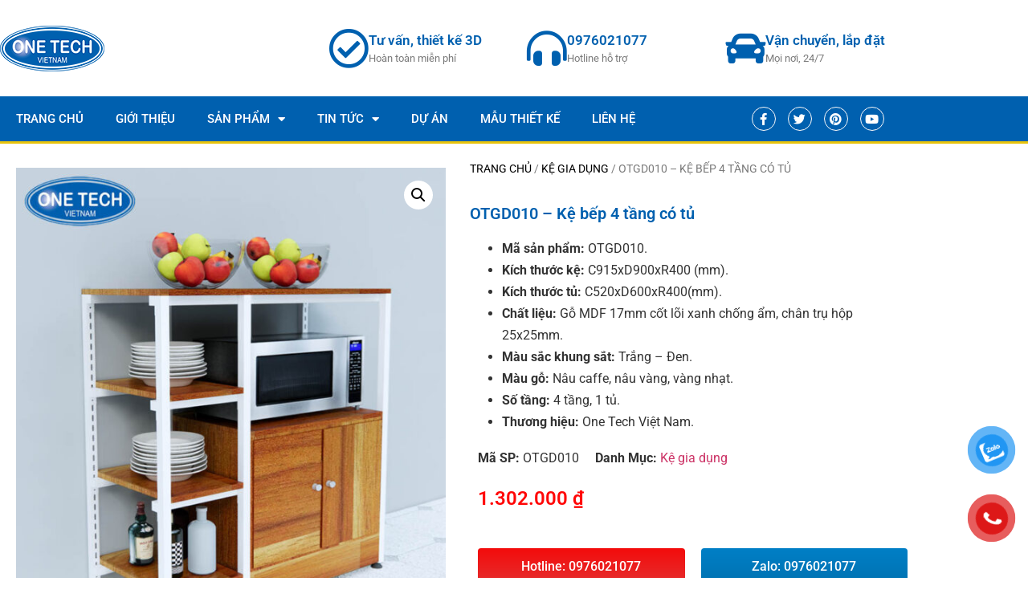

--- FILE ---
content_type: text/html; charset=UTF-8
request_url: https://onetechvietnam.com/chi-tiet/ke-bep-4-tang-co-tu-gd010
body_size: 25869
content:
<!doctype html>
<html lang="vi" prefix="og: https://ogp.me/ns#">
<head>
	<meta charset="UTF-8">
	<meta name="viewport" content="width=device-width, initial-scale=1">
	<link rel="profile" href="https://gmpg.org/xfn/11">
	
<!-- Tối ưu hóa công cụ tìm kiếm bởi Rank Math - https://rankmath.com/ -->
<title>Kệ gia dụng bếp đa năng 4 tầng kèm hộc tủ OTGD010</title>
<meta name="description" content="Giá kệ One Tech chuyên sản xuất và lắp đặt kệ gia dụng nhà bếp đa năng 4 tầng có tủ OTGD010 - thiết kế sang trọng, đẳng cấp, bày được nhiều đồ gia dụng"/>
<meta name="robots" content="follow, index"/>
<link rel="canonical" href="https://onetechvietnam.com/chi-tiet/ke-bep-4-tang-co-tu-gd010" />
<meta property="og:locale" content="vi_VN" />
<meta property="og:type" content="product" />
<meta property="og:title" content="Kệ gia dụng bếp đa năng 4 tầng kèm hộc tủ OTGD010" />
<meta property="og:description" content="Giá kệ One Tech chuyên sản xuất và lắp đặt kệ gia dụng nhà bếp đa năng 4 tầng có tủ OTGD010 - thiết kế sang trọng, đẳng cấp, bày được nhiều đồ gia dụng" />
<meta property="og:url" content="https://onetechvietnam.com/chi-tiet/ke-bep-4-tang-co-tu-gd010" />
<meta property="og:site_name" content="One Tech Việt Nam" />
<meta property="og:updated_time" content="2023-11-29T14:03:01+07:00" />
<meta property="og:image" content="https://onetechvietnam.com/wp-content/uploads/2023/04/gia-ke-gia-dung-bep-4-tang-gd010.jpg" />
<meta property="og:image:secure_url" content="https://onetechvietnam.com/wp-content/uploads/2023/04/gia-ke-gia-dung-bep-4-tang-gd010.jpg" />
<meta property="og:image:width" content="780" />
<meta property="og:image:height" content="900" />
<meta property="og:image:alt" content="Giá kệ gia dụng bếp 4 tầng gd010" />
<meta property="og:image:type" content="image/jpeg" />
<meta property="product:price:amount" content="1302000" />
<meta property="product:price:currency" content="VND" />
<meta property="product:availability" content="instock" />
<meta name="twitter:card" content="summary_large_image" />
<meta name="twitter:title" content="Kệ gia dụng bếp đa năng 4 tầng kèm hộc tủ OTGD010" />
<meta name="twitter:description" content="Giá kệ One Tech chuyên sản xuất và lắp đặt kệ gia dụng nhà bếp đa năng 4 tầng có tủ OTGD010 - thiết kế sang trọng, đẳng cấp, bày được nhiều đồ gia dụng" />
<meta name="twitter:site" content="@onetechvietnam" />
<meta name="twitter:creator" content="@onetechvietnam" />
<meta name="twitter:image" content="https://onetechvietnam.com/wp-content/uploads/2023/04/gia-ke-gia-dung-bep-4-tang-gd010.jpg" />
<meta name="twitter:label1" content="Giá" />
<meta name="twitter:data1" content="1.302.000&nbsp;&#8363;" />
<meta name="twitter:label2" content="Tình trạng sẵn có" />
<meta name="twitter:data2" content="Còn hàng" />
<script type="application/ld+json" class="rank-math-schema">{"@context":"https://schema.org","@graph":[{"@type":"BreadcrumbList","@id":"https://onetechvietnam.com/chi-tiet/ke-bep-4-tang-co-tu-gd010#breadcrumb","itemListElement":[{"@type":"ListItem","position":"1","item":{"@id":"https://onetechvietnam.com","name":"Trang ch\u1ee7"}},{"@type":"ListItem","position":"2","item":{"@id":"https://onetechvietnam.com/san-pham/ke-gia-dung","name":"K\u1ec7 gia d\u1ee5ng"}},{"@type":"ListItem","position":"3","item":{"@id":"https://onetechvietnam.com/chi-tiet/ke-bep-4-tang-co-tu-gd010","name":"OTGD010 &#8211; K\u1ec7 b\u1ebfp 4 t\u1ea7ng c\u00f3 t\u1ee7"}}]}]}</script>
<!-- /Plugin SEO WordPress Rank Math -->

<link rel="alternate" title="oNhúng (JSON)" type="application/json+oembed" href="https://onetechvietnam.com/wp-json/oembed/1.0/embed?url=https%3A%2F%2Fonetechvietnam.com%2Fchi-tiet%2Fke-bep-4-tang-co-tu-gd010" />
<link rel="alternate" title="oNhúng (XML)" type="text/xml+oembed" href="https://onetechvietnam.com/wp-json/oembed/1.0/embed?url=https%3A%2F%2Fonetechvietnam.com%2Fchi-tiet%2Fke-bep-4-tang-co-tu-gd010&#038;format=xml" />
<style id='wp-img-auto-sizes-contain-inline-css'>
img:is([sizes=auto i],[sizes^="auto," i]){contain-intrinsic-size:3000px 1500px}
/*# sourceURL=wp-img-auto-sizes-contain-inline-css */
</style>
<style id='wp-emoji-styles-inline-css'>

	img.wp-smiley, img.emoji {
		display: inline !important;
		border: none !important;
		box-shadow: none !important;
		height: 1em !important;
		width: 1em !important;
		margin: 0 0.07em !important;
		vertical-align: -0.1em !important;
		background: none !important;
		padding: 0 !important;
	}
/*# sourceURL=wp-emoji-styles-inline-css */
</style>
<link rel='stylesheet' id='wp-block-library-css' href='https://onetechvietnam.com/wp-includes/css/dist/block-library/style.min.css?ver=6.9' media='all' />
<style id='global-styles-inline-css'>
:root{--wp--preset--aspect-ratio--square: 1;--wp--preset--aspect-ratio--4-3: 4/3;--wp--preset--aspect-ratio--3-4: 3/4;--wp--preset--aspect-ratio--3-2: 3/2;--wp--preset--aspect-ratio--2-3: 2/3;--wp--preset--aspect-ratio--16-9: 16/9;--wp--preset--aspect-ratio--9-16: 9/16;--wp--preset--color--black: #000000;--wp--preset--color--cyan-bluish-gray: #abb8c3;--wp--preset--color--white: #ffffff;--wp--preset--color--pale-pink: #f78da7;--wp--preset--color--vivid-red: #cf2e2e;--wp--preset--color--luminous-vivid-orange: #ff6900;--wp--preset--color--luminous-vivid-amber: #fcb900;--wp--preset--color--light-green-cyan: #7bdcb5;--wp--preset--color--vivid-green-cyan: #00d084;--wp--preset--color--pale-cyan-blue: #8ed1fc;--wp--preset--color--vivid-cyan-blue: #0693e3;--wp--preset--color--vivid-purple: #9b51e0;--wp--preset--gradient--vivid-cyan-blue-to-vivid-purple: linear-gradient(135deg,rgb(6,147,227) 0%,rgb(155,81,224) 100%);--wp--preset--gradient--light-green-cyan-to-vivid-green-cyan: linear-gradient(135deg,rgb(122,220,180) 0%,rgb(0,208,130) 100%);--wp--preset--gradient--luminous-vivid-amber-to-luminous-vivid-orange: linear-gradient(135deg,rgb(252,185,0) 0%,rgb(255,105,0) 100%);--wp--preset--gradient--luminous-vivid-orange-to-vivid-red: linear-gradient(135deg,rgb(255,105,0) 0%,rgb(207,46,46) 100%);--wp--preset--gradient--very-light-gray-to-cyan-bluish-gray: linear-gradient(135deg,rgb(238,238,238) 0%,rgb(169,184,195) 100%);--wp--preset--gradient--cool-to-warm-spectrum: linear-gradient(135deg,rgb(74,234,220) 0%,rgb(151,120,209) 20%,rgb(207,42,186) 40%,rgb(238,44,130) 60%,rgb(251,105,98) 80%,rgb(254,248,76) 100%);--wp--preset--gradient--blush-light-purple: linear-gradient(135deg,rgb(255,206,236) 0%,rgb(152,150,240) 100%);--wp--preset--gradient--blush-bordeaux: linear-gradient(135deg,rgb(254,205,165) 0%,rgb(254,45,45) 50%,rgb(107,0,62) 100%);--wp--preset--gradient--luminous-dusk: linear-gradient(135deg,rgb(255,203,112) 0%,rgb(199,81,192) 50%,rgb(65,88,208) 100%);--wp--preset--gradient--pale-ocean: linear-gradient(135deg,rgb(255,245,203) 0%,rgb(182,227,212) 50%,rgb(51,167,181) 100%);--wp--preset--gradient--electric-grass: linear-gradient(135deg,rgb(202,248,128) 0%,rgb(113,206,126) 100%);--wp--preset--gradient--midnight: linear-gradient(135deg,rgb(2,3,129) 0%,rgb(40,116,252) 100%);--wp--preset--font-size--small: 13px;--wp--preset--font-size--medium: 20px;--wp--preset--font-size--large: 36px;--wp--preset--font-size--x-large: 42px;--wp--preset--spacing--20: 0.44rem;--wp--preset--spacing--30: 0.67rem;--wp--preset--spacing--40: 1rem;--wp--preset--spacing--50: 1.5rem;--wp--preset--spacing--60: 2.25rem;--wp--preset--spacing--70: 3.38rem;--wp--preset--spacing--80: 5.06rem;--wp--preset--shadow--natural: 6px 6px 9px rgba(0, 0, 0, 0.2);--wp--preset--shadow--deep: 12px 12px 50px rgba(0, 0, 0, 0.4);--wp--preset--shadow--sharp: 6px 6px 0px rgba(0, 0, 0, 0.2);--wp--preset--shadow--outlined: 6px 6px 0px -3px rgb(255, 255, 255), 6px 6px rgb(0, 0, 0);--wp--preset--shadow--crisp: 6px 6px 0px rgb(0, 0, 0);}:root { --wp--style--global--content-size: 800px;--wp--style--global--wide-size: 1200px; }:where(body) { margin: 0; }.wp-site-blocks > .alignleft { float: left; margin-right: 2em; }.wp-site-blocks > .alignright { float: right; margin-left: 2em; }.wp-site-blocks > .aligncenter { justify-content: center; margin-left: auto; margin-right: auto; }:where(.wp-site-blocks) > * { margin-block-start: 24px; margin-block-end: 0; }:where(.wp-site-blocks) > :first-child { margin-block-start: 0; }:where(.wp-site-blocks) > :last-child { margin-block-end: 0; }:root { --wp--style--block-gap: 24px; }:root :where(.is-layout-flow) > :first-child{margin-block-start: 0;}:root :where(.is-layout-flow) > :last-child{margin-block-end: 0;}:root :where(.is-layout-flow) > *{margin-block-start: 24px;margin-block-end: 0;}:root :where(.is-layout-constrained) > :first-child{margin-block-start: 0;}:root :where(.is-layout-constrained) > :last-child{margin-block-end: 0;}:root :where(.is-layout-constrained) > *{margin-block-start: 24px;margin-block-end: 0;}:root :where(.is-layout-flex){gap: 24px;}:root :where(.is-layout-grid){gap: 24px;}.is-layout-flow > .alignleft{float: left;margin-inline-start: 0;margin-inline-end: 2em;}.is-layout-flow > .alignright{float: right;margin-inline-start: 2em;margin-inline-end: 0;}.is-layout-flow > .aligncenter{margin-left: auto !important;margin-right: auto !important;}.is-layout-constrained > .alignleft{float: left;margin-inline-start: 0;margin-inline-end: 2em;}.is-layout-constrained > .alignright{float: right;margin-inline-start: 2em;margin-inline-end: 0;}.is-layout-constrained > .aligncenter{margin-left: auto !important;margin-right: auto !important;}.is-layout-constrained > :where(:not(.alignleft):not(.alignright):not(.alignfull)){max-width: var(--wp--style--global--content-size);margin-left: auto !important;margin-right: auto !important;}.is-layout-constrained > .alignwide{max-width: var(--wp--style--global--wide-size);}body .is-layout-flex{display: flex;}.is-layout-flex{flex-wrap: wrap;align-items: center;}.is-layout-flex > :is(*, div){margin: 0;}body .is-layout-grid{display: grid;}.is-layout-grid > :is(*, div){margin: 0;}body{padding-top: 0px;padding-right: 0px;padding-bottom: 0px;padding-left: 0px;}a:where(:not(.wp-element-button)){text-decoration: underline;}:root :where(.wp-element-button, .wp-block-button__link){background-color: #32373c;border-width: 0;color: #fff;font-family: inherit;font-size: inherit;font-style: inherit;font-weight: inherit;letter-spacing: inherit;line-height: inherit;padding-top: calc(0.667em + 2px);padding-right: calc(1.333em + 2px);padding-bottom: calc(0.667em + 2px);padding-left: calc(1.333em + 2px);text-decoration: none;text-transform: inherit;}.has-black-color{color: var(--wp--preset--color--black) !important;}.has-cyan-bluish-gray-color{color: var(--wp--preset--color--cyan-bluish-gray) !important;}.has-white-color{color: var(--wp--preset--color--white) !important;}.has-pale-pink-color{color: var(--wp--preset--color--pale-pink) !important;}.has-vivid-red-color{color: var(--wp--preset--color--vivid-red) !important;}.has-luminous-vivid-orange-color{color: var(--wp--preset--color--luminous-vivid-orange) !important;}.has-luminous-vivid-amber-color{color: var(--wp--preset--color--luminous-vivid-amber) !important;}.has-light-green-cyan-color{color: var(--wp--preset--color--light-green-cyan) !important;}.has-vivid-green-cyan-color{color: var(--wp--preset--color--vivid-green-cyan) !important;}.has-pale-cyan-blue-color{color: var(--wp--preset--color--pale-cyan-blue) !important;}.has-vivid-cyan-blue-color{color: var(--wp--preset--color--vivid-cyan-blue) !important;}.has-vivid-purple-color{color: var(--wp--preset--color--vivid-purple) !important;}.has-black-background-color{background-color: var(--wp--preset--color--black) !important;}.has-cyan-bluish-gray-background-color{background-color: var(--wp--preset--color--cyan-bluish-gray) !important;}.has-white-background-color{background-color: var(--wp--preset--color--white) !important;}.has-pale-pink-background-color{background-color: var(--wp--preset--color--pale-pink) !important;}.has-vivid-red-background-color{background-color: var(--wp--preset--color--vivid-red) !important;}.has-luminous-vivid-orange-background-color{background-color: var(--wp--preset--color--luminous-vivid-orange) !important;}.has-luminous-vivid-amber-background-color{background-color: var(--wp--preset--color--luminous-vivid-amber) !important;}.has-light-green-cyan-background-color{background-color: var(--wp--preset--color--light-green-cyan) !important;}.has-vivid-green-cyan-background-color{background-color: var(--wp--preset--color--vivid-green-cyan) !important;}.has-pale-cyan-blue-background-color{background-color: var(--wp--preset--color--pale-cyan-blue) !important;}.has-vivid-cyan-blue-background-color{background-color: var(--wp--preset--color--vivid-cyan-blue) !important;}.has-vivid-purple-background-color{background-color: var(--wp--preset--color--vivid-purple) !important;}.has-black-border-color{border-color: var(--wp--preset--color--black) !important;}.has-cyan-bluish-gray-border-color{border-color: var(--wp--preset--color--cyan-bluish-gray) !important;}.has-white-border-color{border-color: var(--wp--preset--color--white) !important;}.has-pale-pink-border-color{border-color: var(--wp--preset--color--pale-pink) !important;}.has-vivid-red-border-color{border-color: var(--wp--preset--color--vivid-red) !important;}.has-luminous-vivid-orange-border-color{border-color: var(--wp--preset--color--luminous-vivid-orange) !important;}.has-luminous-vivid-amber-border-color{border-color: var(--wp--preset--color--luminous-vivid-amber) !important;}.has-light-green-cyan-border-color{border-color: var(--wp--preset--color--light-green-cyan) !important;}.has-vivid-green-cyan-border-color{border-color: var(--wp--preset--color--vivid-green-cyan) !important;}.has-pale-cyan-blue-border-color{border-color: var(--wp--preset--color--pale-cyan-blue) !important;}.has-vivid-cyan-blue-border-color{border-color: var(--wp--preset--color--vivid-cyan-blue) !important;}.has-vivid-purple-border-color{border-color: var(--wp--preset--color--vivid-purple) !important;}.has-vivid-cyan-blue-to-vivid-purple-gradient-background{background: var(--wp--preset--gradient--vivid-cyan-blue-to-vivid-purple) !important;}.has-light-green-cyan-to-vivid-green-cyan-gradient-background{background: var(--wp--preset--gradient--light-green-cyan-to-vivid-green-cyan) !important;}.has-luminous-vivid-amber-to-luminous-vivid-orange-gradient-background{background: var(--wp--preset--gradient--luminous-vivid-amber-to-luminous-vivid-orange) !important;}.has-luminous-vivid-orange-to-vivid-red-gradient-background{background: var(--wp--preset--gradient--luminous-vivid-orange-to-vivid-red) !important;}.has-very-light-gray-to-cyan-bluish-gray-gradient-background{background: var(--wp--preset--gradient--very-light-gray-to-cyan-bluish-gray) !important;}.has-cool-to-warm-spectrum-gradient-background{background: var(--wp--preset--gradient--cool-to-warm-spectrum) !important;}.has-blush-light-purple-gradient-background{background: var(--wp--preset--gradient--blush-light-purple) !important;}.has-blush-bordeaux-gradient-background{background: var(--wp--preset--gradient--blush-bordeaux) !important;}.has-luminous-dusk-gradient-background{background: var(--wp--preset--gradient--luminous-dusk) !important;}.has-pale-ocean-gradient-background{background: var(--wp--preset--gradient--pale-ocean) !important;}.has-electric-grass-gradient-background{background: var(--wp--preset--gradient--electric-grass) !important;}.has-midnight-gradient-background{background: var(--wp--preset--gradient--midnight) !important;}.has-small-font-size{font-size: var(--wp--preset--font-size--small) !important;}.has-medium-font-size{font-size: var(--wp--preset--font-size--medium) !important;}.has-large-font-size{font-size: var(--wp--preset--font-size--large) !important;}.has-x-large-font-size{font-size: var(--wp--preset--font-size--x-large) !important;}
:root :where(.wp-block-pullquote){font-size: 1.5em;line-height: 1.6;}
/*# sourceURL=global-styles-inline-css */
</style>
<link rel='stylesheet' id='toc-screen-css' href='https://onetechvietnam.com/wp-content/plugins/table-of-contents-plus/screen.min.css?ver=2411.1' media='all' />
<link rel='stylesheet' id='photoswipe-css' href='https://onetechvietnam.com/wp-content/plugins/woocommerce/assets/css/photoswipe/photoswipe.min.css?ver=10.4.3' media='all' />
<link rel='stylesheet' id='photoswipe-default-skin-css' href='https://onetechvietnam.com/wp-content/plugins/woocommerce/assets/css/photoswipe/default-skin/default-skin.min.css?ver=10.4.3' media='all' />
<link rel='stylesheet' id='woocommerce-layout-css' href='https://onetechvietnam.com/wp-content/plugins/woocommerce/assets/css/woocommerce-layout.css?ver=10.4.3' media='all' />
<link rel='stylesheet' id='woocommerce-smallscreen-css' href='https://onetechvietnam.com/wp-content/plugins/woocommerce/assets/css/woocommerce-smallscreen.css?ver=10.4.3' media='only screen and (max-width: 768px)' />
<link rel='stylesheet' id='woocommerce-general-css' href='https://onetechvietnam.com/wp-content/plugins/woocommerce/assets/css/woocommerce.css?ver=10.4.3' media='all' />
<style id='woocommerce-inline-inline-css'>
.woocommerce form .form-row .required { visibility: visible; }
/*# sourceURL=woocommerce-inline-inline-css */
</style>
<link rel='stylesheet' id='pzf-style-css' href='https://onetechvietnam.com/wp-content/plugins/button-contact-vr/legacy/css/style.css?ver=1' media='all' />
<link rel='stylesheet' id='hello-elementor-css' href='https://onetechvietnam.com/wp-content/themes/hello-elementor/assets/css/reset.css?ver=3.4.6' media='all' />
<link rel='stylesheet' id='hello-elementor-theme-style-css' href='https://onetechvietnam.com/wp-content/themes/hello-elementor/assets/css/theme.css?ver=3.4.6' media='all' />
<link rel='stylesheet' id='hello-elementor-header-footer-css' href='https://onetechvietnam.com/wp-content/themes/hello-elementor/assets/css/header-footer.css?ver=3.4.6' media='all' />
<link rel='stylesheet' id='elementor-frontend-css' href='https://onetechvietnam.com/wp-content/plugins/elementor/assets/css/frontend.min.css?ver=3.34.1' media='all' />
<link rel='stylesheet' id='elementor-post-3325-css' href='https://onetechvietnam.com/wp-content/uploads/elementor/css/post-3325.css?ver=1769489917' media='all' />
<link rel='stylesheet' id='widget-image-css' href='https://onetechvietnam.com/wp-content/plugins/elementor/assets/css/widget-image.min.css?ver=3.34.1' media='all' />
<link rel='stylesheet' id='widget-icon-box-css' href='https://onetechvietnam.com/wp-content/plugins/elementor/assets/css/widget-icon-box.min.css?ver=3.34.1' media='all' />
<link rel='stylesheet' id='widget-nav-menu-css' href='https://onetechvietnam.com/wp-content/plugins/elementor-pro/assets/css/widget-nav-menu.min.css?ver=3.34.3' media='all' />
<link rel='stylesheet' id='e-animation-pulse-css' href='https://onetechvietnam.com/wp-content/plugins/elementor/assets/lib/animations/styles/e-animation-pulse.min.css?ver=3.34.1' media='all' />
<link rel='stylesheet' id='widget-social-icons-css' href='https://onetechvietnam.com/wp-content/plugins/elementor/assets/css/widget-social-icons.min.css?ver=3.34.1' media='all' />
<link rel='stylesheet' id='e-apple-webkit-css' href='https://onetechvietnam.com/wp-content/plugins/elementor/assets/css/conditionals/apple-webkit.min.css?ver=3.34.1' media='all' />
<link rel='stylesheet' id='e-sticky-css' href='https://onetechvietnam.com/wp-content/plugins/elementor-pro/assets/css/modules/sticky.min.css?ver=3.34.3' media='all' />
<link rel='stylesheet' id='widget-heading-css' href='https://onetechvietnam.com/wp-content/plugins/elementor/assets/css/widget-heading.min.css?ver=3.34.1' media='all' />
<link rel='stylesheet' id='widget-icon-list-css' href='https://onetechvietnam.com/wp-content/plugins/elementor/assets/css/widget-icon-list.min.css?ver=3.34.1' media='all' />
<link rel='stylesheet' id='widget-woocommerce-product-images-css' href='https://onetechvietnam.com/wp-content/plugins/elementor-pro/assets/css/widget-woocommerce-product-images.min.css?ver=3.34.3' media='all' />
<link rel='stylesheet' id='widget-woocommerce-product-meta-css' href='https://onetechvietnam.com/wp-content/plugins/elementor-pro/assets/css/widget-woocommerce-product-meta.min.css?ver=3.34.3' media='all' />
<link rel='stylesheet' id='widget-woocommerce-product-price-css' href='https://onetechvietnam.com/wp-content/plugins/elementor-pro/assets/css/widget-woocommerce-product-price.min.css?ver=3.34.3' media='all' />
<link rel='stylesheet' id='e-motion-fx-css' href='https://onetechvietnam.com/wp-content/plugins/elementor-pro/assets/css/modules/motion-fx.min.css?ver=3.34.3' media='all' />
<link rel='stylesheet' id='widget-woocommerce-product-data-tabs-css' href='https://onetechvietnam.com/wp-content/plugins/elementor-pro/assets/css/widget-woocommerce-product-data-tabs.min.css?ver=3.34.3' media='all' />
<link rel='stylesheet' id='widget-divider-css' href='https://onetechvietnam.com/wp-content/plugins/elementor/assets/css/widget-divider.min.css?ver=3.34.1' media='all' />
<link rel='stylesheet' id='widget-woocommerce-products-css' href='https://onetechvietnam.com/wp-content/plugins/elementor-pro/assets/css/widget-woocommerce-products.min.css?ver=3.34.3' media='all' />
<link rel='stylesheet' id='elementor-icons-css' href='https://onetechvietnam.com/wp-content/plugins/elementor/assets/lib/eicons/css/elementor-icons.min.css?ver=5.45.0' media='all' />
<link rel='stylesheet' id='elementor-post-4055-css' href='https://onetechvietnam.com/wp-content/uploads/elementor/css/post-4055.css?ver=1769489917' media='all' />
<link rel='stylesheet' id='elementor-post-4150-css' href='https://onetechvietnam.com/wp-content/uploads/elementor/css/post-4150.css?ver=1769489918' media='all' />
<link rel='stylesheet' id='elementor-post-11446-css' href='https://onetechvietnam.com/wp-content/uploads/elementor/css/post-11446.css?ver=1769490097' media='all' />
<link rel='stylesheet' id='__EPYT__style-css' href='https://onetechvietnam.com/wp-content/plugins/youtube-embed-plus/styles/ytprefs.min.css?ver=14.2.4' media='all' />
<style id='__EPYT__style-inline-css'>

                .epyt-gallery-thumb {
                        width: 33.333%;
                }
                
/*# sourceURL=__EPYT__style-inline-css */
</style>
<link rel='stylesheet' id='elementor-gf-local-roboto-css' href='https://onetechvietnam.com/wp-content/uploads/elementor/google-fonts/css/roboto.css?ver=1742436873' media='all' />
<link rel='stylesheet' id='elementor-gf-local-robotoslab-css' href='https://onetechvietnam.com/wp-content/uploads/elementor/google-fonts/css/robotoslab.css?ver=1742437089' media='all' />
<link rel='stylesheet' id='elementor-icons-shared-0-css' href='https://onetechvietnam.com/wp-content/plugins/elementor/assets/lib/font-awesome/css/fontawesome.min.css?ver=5.15.3' media='all' />
<link rel='stylesheet' id='elementor-icons-fa-regular-css' href='https://onetechvietnam.com/wp-content/plugins/elementor/assets/lib/font-awesome/css/regular.min.css?ver=5.15.3' media='all' />
<link rel='stylesheet' id='elementor-icons-fa-solid-css' href='https://onetechvietnam.com/wp-content/plugins/elementor/assets/lib/font-awesome/css/solid.min.css?ver=5.15.3' media='all' />
<link rel='stylesheet' id='elementor-icons-fa-brands-css' href='https://onetechvietnam.com/wp-content/plugins/elementor/assets/lib/font-awesome/css/brands.min.css?ver=5.15.3' media='all' />
<script src="https://onetechvietnam.com/wp-includes/js/jquery/jquery.min.js?ver=3.7.1" id="jquery-core-js"></script>
<script src="https://onetechvietnam.com/wp-includes/js/jquery/jquery-migrate.min.js?ver=3.4.1" id="jquery-migrate-js"></script>
<script src="https://onetechvietnam.com/wp-content/plugins/woocommerce/assets/js/zoom/jquery.zoom.min.js?ver=1.7.21-wc.10.4.3" id="wc-zoom-js" defer data-wp-strategy="defer"></script>
<script src="https://onetechvietnam.com/wp-content/plugins/woocommerce/assets/js/flexslider/jquery.flexslider.min.js?ver=2.7.2-wc.10.4.3" id="wc-flexslider-js" defer data-wp-strategy="defer"></script>
<script src="https://onetechvietnam.com/wp-content/plugins/woocommerce/assets/js/photoswipe/photoswipe.min.js?ver=4.1.1-wc.10.4.3" id="wc-photoswipe-js" defer data-wp-strategy="defer"></script>
<script src="https://onetechvietnam.com/wp-content/plugins/woocommerce/assets/js/photoswipe/photoswipe-ui-default.min.js?ver=4.1.1-wc.10.4.3" id="wc-photoswipe-ui-default-js" defer data-wp-strategy="defer"></script>
<script id="wc-single-product-js-extra">
var wc_single_product_params = {"i18n_required_rating_text":"Vui l\u00f2ng ch\u1ecdn m\u1ed9t m\u1ee9c \u0111\u00e1nh gi\u00e1","i18n_rating_options":["1 tr\u00ean 5 sao","2 tr\u00ean 5 sao","3 tr\u00ean 5 sao","4 tr\u00ean 5 sao","5 tr\u00ean 5 sao"],"i18n_product_gallery_trigger_text":"Xem th\u01b0 vi\u1ec7n \u1ea3nh to\u00e0n m\u00e0n h\u00ecnh","review_rating_required":"yes","flexslider":{"rtl":false,"animation":"slide","smoothHeight":true,"directionNav":false,"controlNav":"thumbnails","slideshow":false,"animationSpeed":500,"animationLoop":false,"allowOneSlide":false},"zoom_enabled":"1","zoom_options":[],"photoswipe_enabled":"1","photoswipe_options":{"shareEl":false,"closeOnScroll":false,"history":false,"hideAnimationDuration":0,"showAnimationDuration":0},"flexslider_enabled":"1"};
//# sourceURL=wc-single-product-js-extra
</script>
<script src="https://onetechvietnam.com/wp-content/plugins/woocommerce/assets/js/frontend/single-product.min.js?ver=10.4.3" id="wc-single-product-js" defer data-wp-strategy="defer"></script>
<script src="https://onetechvietnam.com/wp-content/plugins/woocommerce/assets/js/jquery-blockui/jquery.blockUI.min.js?ver=2.7.0-wc.10.4.3" id="wc-jquery-blockui-js" defer data-wp-strategy="defer"></script>
<script src="https://onetechvietnam.com/wp-content/plugins/woocommerce/assets/js/js-cookie/js.cookie.min.js?ver=2.1.4-wc.10.4.3" id="wc-js-cookie-js" defer data-wp-strategy="defer"></script>
<script id="woocommerce-js-extra">
var woocommerce_params = {"ajax_url":"/wp-admin/admin-ajax.php","wc_ajax_url":"/?wc-ajax=%%endpoint%%","i18n_password_show":"Hi\u1ec3n th\u1ecb m\u1eadt kh\u1ea9u","i18n_password_hide":"\u1ea8n m\u1eadt kh\u1ea9u"};
//# sourceURL=woocommerce-js-extra
</script>
<script src="https://onetechvietnam.com/wp-content/plugins/woocommerce/assets/js/frontend/woocommerce.min.js?ver=10.4.3" id="woocommerce-js" defer data-wp-strategy="defer"></script>
<script id="__ytprefs__-js-extra">
var _EPYT_ = {"ajaxurl":"https://onetechvietnam.com/wp-admin/admin-ajax.php","security":"35548db351","gallery_scrolloffset":"20","eppathtoscripts":"https://onetechvietnam.com/wp-content/plugins/youtube-embed-plus/scripts/","eppath":"https://onetechvietnam.com/wp-content/plugins/youtube-embed-plus/","epresponsiveselector":"[\"iframe.__youtube_prefs_widget__\"]","epdovol":"1","version":"14.2.4","evselector":"iframe.__youtube_prefs__[src], iframe[src*=\"youtube.com/embed/\"], iframe[src*=\"youtube-nocookie.com/embed/\"]","ajax_compat":"","maxres_facade":"eager","ytapi_load":"light","pause_others":"","stopMobileBuffer":"1","facade_mode":"","not_live_on_channel":""};
//# sourceURL=__ytprefs__-js-extra
</script>
<script src="https://onetechvietnam.com/wp-content/plugins/youtube-embed-plus/scripts/ytprefs.min.js?ver=14.2.4" id="__ytprefs__-js"></script>
<link rel="https://api.w.org/" href="https://onetechvietnam.com/wp-json/" /><link rel="alternate" title="JSON" type="application/json" href="https://onetechvietnam.com/wp-json/wp/v2/product/5393" /><link rel="EditURI" type="application/rsd+xml" title="RSD" href="https://onetechvietnam.com/xmlrpc.php?rsd" />
<meta name="generator" content="WordPress 6.9" />
<link rel='shortlink' href='https://onetechvietnam.com/?p=5393' />
<meta name="description" content="Mã sản phẩm: OTGD010.
 	Kích thước kệ: C915xD900xR400 (mm).
 	Kích thước tủ: C520xD600xR400(mm).
 	Chất liệu: Gỗ MDF 17mm cốt lõi xanh chống ẩm, chân trụ hộp 25x25mm.
 	Màu sắc khung sắt: Trắng – Đen.
 	Màu gỗ: Nâu caffe, nâu vàng, vàng nhạt.
 	Số tầng: 4 tầng, 1 tủ.
 	Thương hiệu: One Tech Việt Nam.">
	<noscript><style>.woocommerce-product-gallery{ opacity: 1 !important; }</style></noscript>
	<meta name="generator" content="Elementor 3.34.1; features: additional_custom_breakpoints; settings: css_print_method-external, google_font-enabled, font_display-auto">
<!-- Google tag (gtag.js) -->
<script async src="https://www.googletagmanager.com/gtag/js?id=UA-138957464-1"></script>
<script>
  window.dataLayer = window.dataLayer || [];
  function gtag(){dataLayer.push(arguments);}
  gtag('js', new Date());

  gtag('config', 'UA-138957464-1');
</script>
<!--Start of Tawk.to Script-->
<script type="text/javascript">
var Tawk_API=Tawk_API||{}, Tawk_LoadStart=new Date();
(function(){
var s1=document.createElement("script"),s0=document.getElementsByTagName("script")[0];
s1.async=true;
s1.src='https://embed.tawk.to/5cc07a07c1fe2560f3005c6e/default';
s1.charset='UTF-8';
s1.setAttribute('crossorigin','*');
s0.parentNode.insertBefore(s1,s0);
})();
</script>
<!--End of Tawk.to Script-->
			<style>
				.e-con.e-parent:nth-of-type(n+4):not(.e-lazyloaded):not(.e-no-lazyload),
				.e-con.e-parent:nth-of-type(n+4):not(.e-lazyloaded):not(.e-no-lazyload) * {
					background-image: none !important;
				}
				@media screen and (max-height: 1024px) {
					.e-con.e-parent:nth-of-type(n+3):not(.e-lazyloaded):not(.e-no-lazyload),
					.e-con.e-parent:nth-of-type(n+3):not(.e-lazyloaded):not(.e-no-lazyload) * {
						background-image: none !important;
					}
				}
				@media screen and (max-height: 640px) {
					.e-con.e-parent:nth-of-type(n+2):not(.e-lazyloaded):not(.e-no-lazyload),
					.e-con.e-parent:nth-of-type(n+2):not(.e-lazyloaded):not(.e-no-lazyload) * {
						background-image: none !important;
					}
				}
			</style>
			<link rel="icon" href="https://onetechvietnam.com/wp-content/uploads/2019/04/favicon-150x150.png" sizes="32x32" />
<link rel="icon" href="https://onetechvietnam.com/wp-content/uploads/2019/04/favicon.png" sizes="192x192" />
<link rel="apple-touch-icon" href="https://onetechvietnam.com/wp-content/uploads/2019/04/favicon.png" />
<meta name="msapplication-TileImage" content="https://onetechvietnam.com/wp-content/uploads/2019/04/favicon.png" />
</head>
<body data-rsssl=1 class="wp-singular product-template-default single single-product postid-5393 wp-custom-logo wp-embed-responsive wp-theme-hello-elementor theme-hello-elementor woocommerce woocommerce-page woocommerce-no-js hello-elementor-default elementor-default elementor-template-full-width elementor-kit-3325 elementor-page-11446">


<a class="skip-link screen-reader-text" href="#content">Chuyển đến nội dung</a>

		<header data-elementor-type="header" data-elementor-id="4055" class="elementor elementor-4055 elementor-location-header" data-elementor-post-type="elementor_library">
					<section class="elementor-section elementor-top-section elementor-element elementor-element-3ed2f28f elementor-section-height-min-height elementor-section-content-middle elementor-section-boxed elementor-section-height-default elementor-section-items-middle" data-id="3ed2f28f" data-element_type="section" data-settings="{&quot;background_background&quot;:&quot;gradient&quot;}">
						<div class="elementor-container elementor-column-gap-no">
					<div class="elementor-column elementor-col-50 elementor-top-column elementor-element elementor-element-3ddc7b6d" data-id="3ddc7b6d" data-element_type="column">
			<div class="elementor-widget-wrap elementor-element-populated">
						<div class="elementor-element elementor-element-305e9811 elementor-widget elementor-widget-theme-site-logo elementor-widget-image" data-id="305e9811" data-element_type="widget" data-widget_type="theme-site-logo.default">
				<div class="elementor-widget-container">
											<a href="https://onetechvietnam.com">
			<img width="130" height="63" src="https://onetechvietnam.com/wp-content/uploads/2023/02/logo-onetech-website.png" class="attachment-full size-full wp-image-5111" alt="Logo Onetech Việt Nam" />				</a>
											</div>
				</div>
					</div>
		</div>
				<div class="elementor-column elementor-col-50 elementor-top-column elementor-element elementor-element-4c027283 header_mobile" data-id="4c027283" data-element_type="column">
			<div class="elementor-widget-wrap elementor-element-populated">
						<section class="elementor-section elementor-inner-section elementor-element elementor-element-4e5fbe50 elementor-hidden-phone elementor-section-boxed elementor-section-height-default elementor-section-height-default" data-id="4e5fbe50" data-element_type="section">
						<div class="elementor-container elementor-column-gap-default">
					<div class="elementor-column elementor-col-33 elementor-inner-column elementor-element elementor-element-5fcb72ee" data-id="5fcb72ee" data-element_type="column">
			<div class="elementor-widget-wrap elementor-element-populated">
						<div class="elementor-element elementor-element-19c5c969 elementor-position-inline-start elementor-view-default elementor-mobile-position-block-start elementor-widget elementor-widget-icon-box" data-id="19c5c969" data-element_type="widget" data-widget_type="icon-box.default">
				<div class="elementor-widget-container">
							<div class="elementor-icon-box-wrapper">

						<div class="elementor-icon-box-icon">
				<span  class="elementor-icon">
				<i aria-hidden="true" class="far fa-check-circle"></i>				</span>
			</div>
			
						<div class="elementor-icon-box-content">

									<span class="elementor-icon-box-title">
						<span  >
							Tư vấn, thiết kế 3D						</span>
					</span>
				
									<p class="elementor-icon-box-description">
						Hoàn toàn miễn phí
					</p>
				
			</div>
			
		</div>
						</div>
				</div>
					</div>
		</div>
				<div class="elementor-column elementor-col-33 elementor-inner-column elementor-element elementor-element-1367670d" data-id="1367670d" data-element_type="column">
			<div class="elementor-widget-wrap elementor-element-populated">
						<div class="elementor-element elementor-element-7ef7b159 elementor-position-inline-start elementor-view-default elementor-mobile-position-block-start elementor-widget elementor-widget-icon-box" data-id="7ef7b159" data-element_type="widget" data-widget_type="icon-box.default">
				<div class="elementor-widget-container">
							<div class="elementor-icon-box-wrapper">

						<div class="elementor-icon-box-icon">
				<span  class="elementor-icon">
				<i aria-hidden="true" class="fas fa-headphones-alt"></i>				</span>
			</div>
			
						<div class="elementor-icon-box-content">

									<span class="elementor-icon-box-title">
						<span  >
							0976021077						</span>
					</span>
				
									<p class="elementor-icon-box-description">
						Hotline hỗ trợ					</p>
				
			</div>
			
		</div>
						</div>
				</div>
					</div>
		</div>
				<div class="elementor-column elementor-col-33 elementor-inner-column elementor-element elementor-element-583f97ce" data-id="583f97ce" data-element_type="column">
			<div class="elementor-widget-wrap elementor-element-populated">
						<div class="elementor-element elementor-element-6875ae98 elementor-position-inline-start elementor-view-default elementor-mobile-position-block-start elementor-widget elementor-widget-icon-box" data-id="6875ae98" data-element_type="widget" data-widget_type="icon-box.default">
				<div class="elementor-widget-container">
							<div class="elementor-icon-box-wrapper">

						<div class="elementor-icon-box-icon">
				<span  class="elementor-icon">
				<i aria-hidden="true" class="fas fa-car"></i>				</span>
			</div>
			
						<div class="elementor-icon-box-content">

									<span class="elementor-icon-box-title">
						<span  >
							Vận chuyển, lắp đặt						</span>
					</span>
				
									<p class="elementor-icon-box-description">
						Mọi nơi, 24/7					</p>
				
			</div>
			
		</div>
						</div>
				</div>
					</div>
		</div>
					</div>
		</section>
					</div>
		</div>
					</div>
		</section>
				<nav class="elementor-section elementor-top-section elementor-element elementor-element-2aef60d8 elementor-section-content-middle elementor-section-boxed elementor-section-height-default elementor-section-height-default" data-id="2aef60d8" data-element_type="section" data-settings="{&quot;background_background&quot;:&quot;classic&quot;,&quot;sticky&quot;:&quot;top&quot;,&quot;animation&quot;:&quot;none&quot;,&quot;sticky_on&quot;:[&quot;desktop&quot;,&quot;tablet&quot;,&quot;mobile&quot;],&quot;sticky_offset&quot;:0,&quot;sticky_effects_offset&quot;:0,&quot;sticky_anchor_link_offset&quot;:0}">
						<div class="elementor-container elementor-column-gap-no">
					<div class="elementor-column elementor-col-50 elementor-top-column elementor-element elementor-element-32f59f2d" data-id="32f59f2d" data-element_type="column">
			<div class="elementor-widget-wrap elementor-element-populated">
						<div class="elementor-element elementor-element-734410be elementor-nav-menu--stretch elementor-nav-menu--dropdown-tablet elementor-nav-menu__text-align-aside elementor-nav-menu--toggle elementor-nav-menu--burger elementor-widget elementor-widget-nav-menu" data-id="734410be" data-element_type="widget" data-settings="{&quot;full_width&quot;:&quot;stretch&quot;,&quot;layout&quot;:&quot;horizontal&quot;,&quot;submenu_icon&quot;:{&quot;value&quot;:&quot;&lt;i class=\&quot;fas fa-caret-down\&quot; aria-hidden=\&quot;true\&quot;&gt;&lt;\/i&gt;&quot;,&quot;library&quot;:&quot;fa-solid&quot;},&quot;toggle&quot;:&quot;burger&quot;}" data-widget_type="nav-menu.default">
				<div class="elementor-widget-container">
								<nav aria-label="Menu" class="elementor-nav-menu--main elementor-nav-menu__container elementor-nav-menu--layout-horizontal e--pointer-background e--animation-fade">
				<ul id="menu-1-734410be" class="elementor-nav-menu"><li class="menu-item menu-item-type-post_type menu-item-object-page menu-item-home menu-item-6209"><a href="https://onetechvietnam.com/" class="elementor-item">Trang Chủ</a></li>
<li class="menu-item menu-item-type-post_type menu-item-object-page menu-item-6211"><a href="https://onetechvietnam.com/gioi-thieu" class="elementor-item">Giới thiệu</a></li>
<li class="menu-item menu-item-type-custom menu-item-object-custom menu-item-has-children menu-item-6214"><a href="#" class="elementor-item elementor-item-anchor">Sản phẩm</a>
<ul class="sub-menu elementor-nav-menu--dropdown">
	<li class="menu-item menu-item-type-taxonomy menu-item-object-product_cat menu-item-has-children menu-item-6216"><a href="https://onetechvietnam.com/san-pham/gia-ke-sieu-thi" class="elementor-sub-item">Giá kệ siêu thị</a>
	<ul class="sub-menu elementor-nav-menu--dropdown">
		<li class="menu-item menu-item-type-taxonomy menu-item-object-product_cat menu-item-6221"><a href="https://onetechvietnam.com/san-pham/ke-sieu-thi-van-go" class="elementor-sub-item">Kệ siêu thị vân gỗ</a></li>
		<li class="menu-item menu-item-type-custom menu-item-object-custom menu-item-6240"><a href="/ke-bay-hang-tap-hoa" class="elementor-sub-item">Kệ bày hàng tạp hoá</a></li>
		<li class="menu-item menu-item-type-custom menu-item-object-custom menu-item-6237"><a href="/ke-trung-bay-san-pham" class="elementor-sub-item">Kệ trưng bày sản phẩm</a></li>
		<li class="menu-item menu-item-type-custom menu-item-object-custom menu-item-6900"><a href="/ke-trung-bay-my-pham" class="elementor-sub-item">Kệ trưng bày mỹ phẩm</a></li>
		<li class="menu-item menu-item-type-custom menu-item-object-custom menu-item-6239"><a href="/chi-tiet/ke-rau-cu-qua" class="elementor-sub-item">Kệ rau củ quả</a></li>
		<li class="menu-item menu-item-type-custom menu-item-object-custom menu-item-6238"><a href="/ke-quang-cao" class="elementor-sub-item">Kệ quảng cáo</a></li>
	</ul>
</li>
	<li class="menu-item menu-item-type-taxonomy menu-item-object-product_cat menu-item-has-children menu-item-6218"><a href="https://onetechvietnam.com/san-pham/gia-ke-kho-hang" class="elementor-sub-item">Giá kệ kho hàng</a>
	<ul class="sub-menu elementor-nav-menu--dropdown">
		<li class="menu-item menu-item-type-taxonomy menu-item-object-product_cat menu-item-6219"><a href="https://onetechvietnam.com/san-pham/ke-trung-tai" class="elementor-sub-item">Kệ trung tải</a></li>
		<li class="menu-item menu-item-type-taxonomy menu-item-object-product_cat menu-item-8022"><a href="https://onetechvietnam.com/san-pham/ke-v-cai" class="elementor-sub-item">Kệ V cài</a></li>
		<li class="menu-item menu-item-type-taxonomy menu-item-object-product_cat menu-item-6223"><a href="https://onetechvietnam.com/san-pham/ke-sat-v-lo" class="elementor-sub-item">Kệ sắt v lỗ</a></li>
		<li class="menu-item menu-item-type-custom menu-item-object-custom menu-item-has-children menu-item-6227"><a href="/ke-cong-nghiep" class="elementor-sub-item">Kệ công nghiệp</a>
		<ul class="sub-menu elementor-nav-menu--dropdown">
			<li class="menu-item menu-item-type-post_type menu-item-object-product menu-item-6235"><a href="https://onetechvietnam.com/chi-tiet/ke-selective" class="elementor-sub-item">Kệ Selective</a></li>
			<li class="menu-item menu-item-type-post_type menu-item-object-product menu-item-6233"><a href="https://onetechvietnam.com/chi-tiet/ke-push-back" class="elementor-sub-item">Kệ Push Back</a></li>
			<li class="menu-item menu-item-type-post_type menu-item-object-product menu-item-6228"><a href="https://onetechvietnam.com/chi-tiet/ke-con-lan" class="elementor-sub-item">Kệ con lăn</a></li>
			<li class="menu-item menu-item-type-post_type menu-item-object-product menu-item-6229"><a href="https://onetechvietnam.com/chi-tiet/ke-di-dong" class="elementor-sub-item">Kệ di động</a></li>
			<li class="menu-item menu-item-type-post_type menu-item-object-product menu-item-6232"><a href="https://onetechvietnam.com/chi-tiet/ke-narrow-aisle" class="elementor-sub-item">Kệ Narrow Aisle</a></li>
			<li class="menu-item menu-item-type-post_type menu-item-object-product menu-item-6230"><a href="https://onetechvietnam.com/chi-tiet/ke-double-deep" class="elementor-sub-item">Kệ Double Deep</a></li>
			<li class="menu-item menu-item-type-post_type menu-item-object-product menu-item-6231"><a href="https://onetechvietnam.com/chi-tiet/ke-drive-in-thru" class="elementor-sub-item">Kệ Drive In – Thru</a></li>
			<li class="menu-item menu-item-type-post_type menu-item-object-product menu-item-6234"><a href="https://onetechvietnam.com/chi-tiet/ke-san-mezzanine" class="elementor-sub-item">Kệ sàn Mezzanine</a></li>
		</ul>
</li>
	</ul>
</li>
	<li class="menu-item menu-item-type-taxonomy menu-item-object-product_cat current-product-ancestor current-menu-parent current-product-parent menu-item-6217"><a href="https://onetechvietnam.com/san-pham/ke-gia-dung" class="elementor-sub-item">Kệ gia dụng</a></li>
	<li class="menu-item menu-item-type-custom menu-item-object-custom menu-item-has-children menu-item-6224"><a href="#" class="elementor-sub-item elementor-item-anchor">Phụ kiện</a>
	<ul class="sub-menu elementor-nav-menu--dropdown">
		<li class="menu-item menu-item-type-taxonomy menu-item-object-product_cat menu-item-6220"><a href="https://onetechvietnam.com/san-pham/xe-day-sieu-thi" class="elementor-sub-item">Xe đẩy siêu thị</a></li>
		<li class="menu-item menu-item-type-taxonomy menu-item-object-product_cat menu-item-6222"><a href="https://onetechvietnam.com/san-pham/ban-thu-ngan" class="elementor-sub-item">Bàn thu ngân</a></li>
		<li class="menu-item menu-item-type-custom menu-item-object-custom menu-item-6225"><a href="/gio-nhua-sieu-thi" class="elementor-sub-item">Giỏ nhựa siêu thị</a></li>
		<li class="menu-item menu-item-type-custom menu-item-object-custom menu-item-6226"><a href="/tu-locker" class="elementor-sub-item">Tủ Locker</a></li>
	</ul>
</li>
</ul>
</li>
<li class="menu-item menu-item-type-taxonomy menu-item-object-category menu-item-has-children menu-item-6215"><a href="https://onetechvietnam.com/tin-tuc" class="elementor-item">Tin Tức</a>
<ul class="sub-menu elementor-nav-menu--dropdown">
	<li class="menu-item menu-item-type-taxonomy menu-item-object-category menu-item-6241"><a href="https://onetechvietnam.com/tuyen-dung" class="elementor-sub-item">Tuyển Dụng</a></li>
	<li class="menu-item menu-item-type-taxonomy menu-item-object-category menu-item-12807"><a href="https://onetechvietnam.com/tu-van" class="elementor-sub-item">Tư Vấn</a></li>
	<li class="menu-item menu-item-type-post_type menu-item-object-page menu-item-6242"><a href="https://onetechvietnam.com/khach-hang" class="elementor-sub-item">Khách hàng</a></li>
</ul>
</li>
<li class="menu-item menu-item-type-taxonomy menu-item-object-category menu-item-6212"><a href="https://onetechvietnam.com/du-an" class="elementor-item">Dự Án</a></li>
<li class="menu-item menu-item-type-taxonomy menu-item-object-category menu-item-6213"><a href="https://onetechvietnam.com/mau-thiet-ke" class="elementor-item">Mẫu thiết kế</a></li>
<li class="menu-item menu-item-type-post_type menu-item-object-page menu-item-6210"><a href="https://onetechvietnam.com/lien-he" class="elementor-item">Liên Hệ</a></li>
</ul>			</nav>
					<div class="elementor-menu-toggle" role="button" tabindex="0" aria-label="Menu Toggle" aria-expanded="false">
			<i aria-hidden="true" role="presentation" class="elementor-menu-toggle__icon--open eicon-menu-bar"></i><i aria-hidden="true" role="presentation" class="elementor-menu-toggle__icon--close eicon-close"></i>		</div>
					<nav class="elementor-nav-menu--dropdown elementor-nav-menu__container" aria-hidden="true">
				<ul id="menu-2-734410be" class="elementor-nav-menu"><li class="menu-item menu-item-type-post_type menu-item-object-page menu-item-home menu-item-6209"><a href="https://onetechvietnam.com/" class="elementor-item" tabindex="-1">Trang Chủ</a></li>
<li class="menu-item menu-item-type-post_type menu-item-object-page menu-item-6211"><a href="https://onetechvietnam.com/gioi-thieu" class="elementor-item" tabindex="-1">Giới thiệu</a></li>
<li class="menu-item menu-item-type-custom menu-item-object-custom menu-item-has-children menu-item-6214"><a href="#" class="elementor-item elementor-item-anchor" tabindex="-1">Sản phẩm</a>
<ul class="sub-menu elementor-nav-menu--dropdown">
	<li class="menu-item menu-item-type-taxonomy menu-item-object-product_cat menu-item-has-children menu-item-6216"><a href="https://onetechvietnam.com/san-pham/gia-ke-sieu-thi" class="elementor-sub-item" tabindex="-1">Giá kệ siêu thị</a>
	<ul class="sub-menu elementor-nav-menu--dropdown">
		<li class="menu-item menu-item-type-taxonomy menu-item-object-product_cat menu-item-6221"><a href="https://onetechvietnam.com/san-pham/ke-sieu-thi-van-go" class="elementor-sub-item" tabindex="-1">Kệ siêu thị vân gỗ</a></li>
		<li class="menu-item menu-item-type-custom menu-item-object-custom menu-item-6240"><a href="/ke-bay-hang-tap-hoa" class="elementor-sub-item" tabindex="-1">Kệ bày hàng tạp hoá</a></li>
		<li class="menu-item menu-item-type-custom menu-item-object-custom menu-item-6237"><a href="/ke-trung-bay-san-pham" class="elementor-sub-item" tabindex="-1">Kệ trưng bày sản phẩm</a></li>
		<li class="menu-item menu-item-type-custom menu-item-object-custom menu-item-6900"><a href="/ke-trung-bay-my-pham" class="elementor-sub-item" tabindex="-1">Kệ trưng bày mỹ phẩm</a></li>
		<li class="menu-item menu-item-type-custom menu-item-object-custom menu-item-6239"><a href="/chi-tiet/ke-rau-cu-qua" class="elementor-sub-item" tabindex="-1">Kệ rau củ quả</a></li>
		<li class="menu-item menu-item-type-custom menu-item-object-custom menu-item-6238"><a href="/ke-quang-cao" class="elementor-sub-item" tabindex="-1">Kệ quảng cáo</a></li>
	</ul>
</li>
	<li class="menu-item menu-item-type-taxonomy menu-item-object-product_cat menu-item-has-children menu-item-6218"><a href="https://onetechvietnam.com/san-pham/gia-ke-kho-hang" class="elementor-sub-item" tabindex="-1">Giá kệ kho hàng</a>
	<ul class="sub-menu elementor-nav-menu--dropdown">
		<li class="menu-item menu-item-type-taxonomy menu-item-object-product_cat menu-item-6219"><a href="https://onetechvietnam.com/san-pham/ke-trung-tai" class="elementor-sub-item" tabindex="-1">Kệ trung tải</a></li>
		<li class="menu-item menu-item-type-taxonomy menu-item-object-product_cat menu-item-8022"><a href="https://onetechvietnam.com/san-pham/ke-v-cai" class="elementor-sub-item" tabindex="-1">Kệ V cài</a></li>
		<li class="menu-item menu-item-type-taxonomy menu-item-object-product_cat menu-item-6223"><a href="https://onetechvietnam.com/san-pham/ke-sat-v-lo" class="elementor-sub-item" tabindex="-1">Kệ sắt v lỗ</a></li>
		<li class="menu-item menu-item-type-custom menu-item-object-custom menu-item-has-children menu-item-6227"><a href="/ke-cong-nghiep" class="elementor-sub-item" tabindex="-1">Kệ công nghiệp</a>
		<ul class="sub-menu elementor-nav-menu--dropdown">
			<li class="menu-item menu-item-type-post_type menu-item-object-product menu-item-6235"><a href="https://onetechvietnam.com/chi-tiet/ke-selective" class="elementor-sub-item" tabindex="-1">Kệ Selective</a></li>
			<li class="menu-item menu-item-type-post_type menu-item-object-product menu-item-6233"><a href="https://onetechvietnam.com/chi-tiet/ke-push-back" class="elementor-sub-item" tabindex="-1">Kệ Push Back</a></li>
			<li class="menu-item menu-item-type-post_type menu-item-object-product menu-item-6228"><a href="https://onetechvietnam.com/chi-tiet/ke-con-lan" class="elementor-sub-item" tabindex="-1">Kệ con lăn</a></li>
			<li class="menu-item menu-item-type-post_type menu-item-object-product menu-item-6229"><a href="https://onetechvietnam.com/chi-tiet/ke-di-dong" class="elementor-sub-item" tabindex="-1">Kệ di động</a></li>
			<li class="menu-item menu-item-type-post_type menu-item-object-product menu-item-6232"><a href="https://onetechvietnam.com/chi-tiet/ke-narrow-aisle" class="elementor-sub-item" tabindex="-1">Kệ Narrow Aisle</a></li>
			<li class="menu-item menu-item-type-post_type menu-item-object-product menu-item-6230"><a href="https://onetechvietnam.com/chi-tiet/ke-double-deep" class="elementor-sub-item" tabindex="-1">Kệ Double Deep</a></li>
			<li class="menu-item menu-item-type-post_type menu-item-object-product menu-item-6231"><a href="https://onetechvietnam.com/chi-tiet/ke-drive-in-thru" class="elementor-sub-item" tabindex="-1">Kệ Drive In – Thru</a></li>
			<li class="menu-item menu-item-type-post_type menu-item-object-product menu-item-6234"><a href="https://onetechvietnam.com/chi-tiet/ke-san-mezzanine" class="elementor-sub-item" tabindex="-1">Kệ sàn Mezzanine</a></li>
		</ul>
</li>
	</ul>
</li>
	<li class="menu-item menu-item-type-taxonomy menu-item-object-product_cat current-product-ancestor current-menu-parent current-product-parent menu-item-6217"><a href="https://onetechvietnam.com/san-pham/ke-gia-dung" class="elementor-sub-item" tabindex="-1">Kệ gia dụng</a></li>
	<li class="menu-item menu-item-type-custom menu-item-object-custom menu-item-has-children menu-item-6224"><a href="#" class="elementor-sub-item elementor-item-anchor" tabindex="-1">Phụ kiện</a>
	<ul class="sub-menu elementor-nav-menu--dropdown">
		<li class="menu-item menu-item-type-taxonomy menu-item-object-product_cat menu-item-6220"><a href="https://onetechvietnam.com/san-pham/xe-day-sieu-thi" class="elementor-sub-item" tabindex="-1">Xe đẩy siêu thị</a></li>
		<li class="menu-item menu-item-type-taxonomy menu-item-object-product_cat menu-item-6222"><a href="https://onetechvietnam.com/san-pham/ban-thu-ngan" class="elementor-sub-item" tabindex="-1">Bàn thu ngân</a></li>
		<li class="menu-item menu-item-type-custom menu-item-object-custom menu-item-6225"><a href="/gio-nhua-sieu-thi" class="elementor-sub-item" tabindex="-1">Giỏ nhựa siêu thị</a></li>
		<li class="menu-item menu-item-type-custom menu-item-object-custom menu-item-6226"><a href="/tu-locker" class="elementor-sub-item" tabindex="-1">Tủ Locker</a></li>
	</ul>
</li>
</ul>
</li>
<li class="menu-item menu-item-type-taxonomy menu-item-object-category menu-item-has-children menu-item-6215"><a href="https://onetechvietnam.com/tin-tuc" class="elementor-item" tabindex="-1">Tin Tức</a>
<ul class="sub-menu elementor-nav-menu--dropdown">
	<li class="menu-item menu-item-type-taxonomy menu-item-object-category menu-item-6241"><a href="https://onetechvietnam.com/tuyen-dung" class="elementor-sub-item" tabindex="-1">Tuyển Dụng</a></li>
	<li class="menu-item menu-item-type-taxonomy menu-item-object-category menu-item-12807"><a href="https://onetechvietnam.com/tu-van" class="elementor-sub-item" tabindex="-1">Tư Vấn</a></li>
	<li class="menu-item menu-item-type-post_type menu-item-object-page menu-item-6242"><a href="https://onetechvietnam.com/khach-hang" class="elementor-sub-item" tabindex="-1">Khách hàng</a></li>
</ul>
</li>
<li class="menu-item menu-item-type-taxonomy menu-item-object-category menu-item-6212"><a href="https://onetechvietnam.com/du-an" class="elementor-item" tabindex="-1">Dự Án</a></li>
<li class="menu-item menu-item-type-taxonomy menu-item-object-category menu-item-6213"><a href="https://onetechvietnam.com/mau-thiet-ke" class="elementor-item" tabindex="-1">Mẫu thiết kế</a></li>
<li class="menu-item menu-item-type-post_type menu-item-object-page menu-item-6210"><a href="https://onetechvietnam.com/lien-he" class="elementor-item" tabindex="-1">Liên Hệ</a></li>
</ul>			</nav>
						</div>
				</div>
					</div>
		</div>
				<div class="elementor-column elementor-col-50 elementor-top-column elementor-element elementor-element-5b709a88" data-id="5b709a88" data-element_type="column">
			<div class="elementor-widget-wrap elementor-element-populated">
						<div class="elementor-element elementor-element-12f01e5 e-grid-align-right elementor-shape-circle elementor-widget__width-initial elementor-grid-0 elementor-widget elementor-widget-social-icons" data-id="12f01e5" data-element_type="widget" data-widget_type="social-icons.default">
				<div class="elementor-widget-container">
							<div class="elementor-social-icons-wrapper elementor-grid" role="list">
							<span class="elementor-grid-item" role="listitem">
					<a class="elementor-icon elementor-social-icon elementor-social-icon-facebook-f elementor-animation-pulse elementor-repeater-item-320e991" href="https://facebook.com/onetechvn" target="_blank" rel="nofollow">
						<span class="elementor-screen-only">Facebook-f</span>
						<i aria-hidden="true" class="fab fa-facebook-f"></i>					</a>
				</span>
							<span class="elementor-grid-item" role="listitem">
					<a class="elementor-icon elementor-social-icon elementor-social-icon-twitter elementor-animation-pulse elementor-repeater-item-1491259" href="https://twitter.com/onetechvietnam" target="_blank" rel="nofollow">
						<span class="elementor-screen-only">Twitter</span>
						<i aria-hidden="true" class="fab fa-twitter"></i>					</a>
				</span>
							<span class="elementor-grid-item" role="listitem">
					<a class="elementor-icon elementor-social-icon elementor-social-icon-pinterest elementor-animation-pulse elementor-repeater-item-9e5eb41" href="https://www.pinterest.com/onetechvietnam" target="_blank" rel="nofollow">
						<span class="elementor-screen-only">Pinterest</span>
						<i aria-hidden="true" class="fab fa-pinterest"></i>					</a>
				</span>
							<span class="elementor-grid-item" role="listitem">
					<a class="elementor-icon elementor-social-icon elementor-social-icon-youtube elementor-animation-pulse elementor-repeater-item-9cf4610" href="https://www.youtube.com/channel/UCQy3yyZEd61NH71omKJ53ug/about" target="_blank" rel="nofollow">
						<span class="elementor-screen-only">Youtube</span>
						<i aria-hidden="true" class="fab fa-youtube"></i>					</a>
				</span>
					</div>
						</div>
				</div>
					</div>
		</div>
					</div>
		</nav>
				</header>
		<div class="woocommerce-notices-wrapper"></div>		<div data-elementor-type="product" data-elementor-id="11446" class="elementor elementor-11446 elementor-location-single post-5393 product type-product status-publish has-post-thumbnail product_cat-ke-gia-dung first instock shipping-taxable purchasable product-type-simple product" data-elementor-post-type="elementor_library">
					<section class="elementor-section elementor-top-section elementor-element elementor-element-2a6b870a elementor-section-boxed elementor-section-height-default elementor-section-height-default" data-id="2a6b870a" data-element_type="section">
						<div class="elementor-container elementor-column-gap-wide">
					<div class="elementor-column elementor-col-50 elementor-top-column elementor-element elementor-element-bcb7d4b" data-id="bcb7d4b" data-element_type="column" data-settings="{&quot;background_background&quot;:&quot;classic&quot;}">
			<div class="elementor-widget-wrap elementor-element-populated">
						<div class="elementor-element elementor-element-2885b01b yes elementor-widget elementor-widget-woocommerce-product-images" data-id="2885b01b" data-element_type="widget" data-widget_type="woocommerce-product-images.default">
				<div class="elementor-widget-container">
					<div class="woocommerce-product-gallery woocommerce-product-gallery--with-images woocommerce-product-gallery--columns-4 images" data-columns="4" style="opacity: 0; transition: opacity .25s ease-in-out;">
	<div class="woocommerce-product-gallery__wrapper">
		<div data-thumb="https://onetechvietnam.com/wp-content/uploads/2023/04/gia-ke-gia-dung-bep-4-tang-gd010-100x100.jpg" data-thumb-alt="Giá kệ gia dụng bếp 4 tầng gd010" data-thumb-srcset="https://onetechvietnam.com/wp-content/uploads/2023/04/gia-ke-gia-dung-bep-4-tang-gd010-100x100.jpg 100w, https://onetechvietnam.com/wp-content/uploads/2023/04/gia-ke-gia-dung-bep-4-tang-gd010-150x150.jpg 150w, https://onetechvietnam.com/wp-content/uploads/2023/04/gia-ke-gia-dung-bep-4-tang-gd010-300x300.jpg 300w"  data-thumb-sizes="(max-width: 100px) 100vw, 100px" class="woocommerce-product-gallery__image"><a href="https://onetechvietnam.com/wp-content/uploads/2023/04/gia-ke-gia-dung-bep-4-tang-gd010.jpg"><img width="600" height="692" src="https://onetechvietnam.com/wp-content/uploads/2023/04/gia-ke-gia-dung-bep-4-tang-gd010-600x692.jpg" class="wp-post-image" alt="Giá kệ gia dụng bếp 4 tầng gd010" data-caption="Giá kệ gia dụng bếp 4 tầng gd010" data-src="https://onetechvietnam.com/wp-content/uploads/2023/04/gia-ke-gia-dung-bep-4-tang-gd010.jpg" data-large_image="https://onetechvietnam.com/wp-content/uploads/2023/04/gia-ke-gia-dung-bep-4-tang-gd010.jpg" data-large_image_width="780" data-large_image_height="900" decoding="async" srcset="https://onetechvietnam.com/wp-content/uploads/2023/04/gia-ke-gia-dung-bep-4-tang-gd010-600x692.jpg 600w, https://onetechvietnam.com/wp-content/uploads/2023/04/gia-ke-gia-dung-bep-4-tang-gd010-260x300.jpg 260w, https://onetechvietnam.com/wp-content/uploads/2023/04/gia-ke-gia-dung-bep-4-tang-gd010-768x886.jpg 768w, https://onetechvietnam.com/wp-content/uploads/2023/04/gia-ke-gia-dung-bep-4-tang-gd010.jpg 780w" sizes="(max-width: 600px) 100vw, 600px" /></a></div><div data-thumb="https://onetechvietnam.com/wp-content/uploads/2023/04/ke-gia-dung-4-tang-gd010-100x100.jpg" data-thumb-alt="Kệ bếp gia dụng giá rẻ 4 tầng GD010" data-thumb-srcset="https://onetechvietnam.com/wp-content/uploads/2023/04/ke-gia-dung-4-tang-gd010-100x100.jpg 100w, https://onetechvietnam.com/wp-content/uploads/2023/04/ke-gia-dung-4-tang-gd010-150x150.jpg 150w, https://onetechvietnam.com/wp-content/uploads/2023/04/ke-gia-dung-4-tang-gd010-300x300.jpg 300w"  data-thumb-sizes="(max-width: 100px) 100vw, 100px" class="woocommerce-product-gallery__image"><a href="https://onetechvietnam.com/wp-content/uploads/2023/04/ke-gia-dung-4-tang-gd010.jpg"><img loading="lazy" width="600" height="692" src="https://onetechvietnam.com/wp-content/uploads/2023/04/ke-gia-dung-4-tang-gd010-600x692.jpg" class="" alt="Kệ bếp gia dụng giá rẻ 4 tầng GD010" data-caption="Kệ bếp gia dụng giá rẻ 4 tầng GD010" data-src="https://onetechvietnam.com/wp-content/uploads/2023/04/ke-gia-dung-4-tang-gd010.jpg" data-large_image="https://onetechvietnam.com/wp-content/uploads/2023/04/ke-gia-dung-4-tang-gd010.jpg" data-large_image_width="780" data-large_image_height="900" decoding="async" srcset="https://onetechvietnam.com/wp-content/uploads/2023/04/ke-gia-dung-4-tang-gd010-600x692.jpg 600w, https://onetechvietnam.com/wp-content/uploads/2023/04/ke-gia-dung-4-tang-gd010-260x300.jpg 260w, https://onetechvietnam.com/wp-content/uploads/2023/04/ke-gia-dung-4-tang-gd010-768x886.jpg 768w, https://onetechvietnam.com/wp-content/uploads/2023/04/ke-gia-dung-4-tang-gd010.jpg 780w" sizes="(max-width: 600px) 100vw, 600px" /></a></div><div data-thumb="https://onetechvietnam.com/wp-content/uploads/2023/04/ke-de-do-gia-dung-gd010-100x100.jpg" data-thumb-alt="Kệ gia dụng nhà bếp 4 tầng GD010" data-thumb-srcset="https://onetechvietnam.com/wp-content/uploads/2023/04/ke-de-do-gia-dung-gd010-100x100.jpg 100w, https://onetechvietnam.com/wp-content/uploads/2023/04/ke-de-do-gia-dung-gd010-150x150.jpg 150w, https://onetechvietnam.com/wp-content/uploads/2023/04/ke-de-do-gia-dung-gd010-300x300.jpg 300w"  data-thumb-sizes="(max-width: 100px) 100vw, 100px" class="woocommerce-product-gallery__image"><a href="https://onetechvietnam.com/wp-content/uploads/2023/04/ke-de-do-gia-dung-gd010.jpg"><img loading="lazy" width="600" height="692" src="https://onetechvietnam.com/wp-content/uploads/2023/04/ke-de-do-gia-dung-gd010-600x692.jpg" class="" alt="Kệ gia dụng nhà bếp 4 tầng GD010" data-caption="Kệ gia dụng nhà bếp 4 tầng GD010" data-src="https://onetechvietnam.com/wp-content/uploads/2023/04/ke-de-do-gia-dung-gd010.jpg" data-large_image="https://onetechvietnam.com/wp-content/uploads/2023/04/ke-de-do-gia-dung-gd010.jpg" data-large_image_width="780" data-large_image_height="900" decoding="async" srcset="https://onetechvietnam.com/wp-content/uploads/2023/04/ke-de-do-gia-dung-gd010-600x692.jpg 600w, https://onetechvietnam.com/wp-content/uploads/2023/04/ke-de-do-gia-dung-gd010-260x300.jpg 260w, https://onetechvietnam.com/wp-content/uploads/2023/04/ke-de-do-gia-dung-gd010-768x886.jpg 768w, https://onetechvietnam.com/wp-content/uploads/2023/04/ke-de-do-gia-dung-gd010.jpg 780w" sizes="(max-width: 600px) 100vw, 600px" /></a></div><div data-thumb="https://onetechvietnam.com/wp-content/uploads/2023/04/ke-bep-da-nang-4-tang-gd010-100x100.jpg" data-thumb-alt="Kệ bếp đa năng 4 tầng GD010" data-thumb-srcset="https://onetechvietnam.com/wp-content/uploads/2023/04/ke-bep-da-nang-4-tang-gd010-100x100.jpg 100w, https://onetechvietnam.com/wp-content/uploads/2023/04/ke-bep-da-nang-4-tang-gd010-150x150.jpg 150w, https://onetechvietnam.com/wp-content/uploads/2023/04/ke-bep-da-nang-4-tang-gd010-300x300.jpg 300w"  data-thumb-sizes="(max-width: 100px) 100vw, 100px" class="woocommerce-product-gallery__image"><a href="https://onetechvietnam.com/wp-content/uploads/2023/04/ke-bep-da-nang-4-tang-gd010.jpg"><img loading="lazy" width="600" height="692" src="https://onetechvietnam.com/wp-content/uploads/2023/04/ke-bep-da-nang-4-tang-gd010-600x692.jpg" class="" alt="Kệ bếp đa năng 4 tầng GD010" data-caption="Kệ bếp đa năng 4 tầng GD010" data-src="https://onetechvietnam.com/wp-content/uploads/2023/04/ke-bep-da-nang-4-tang-gd010.jpg" data-large_image="https://onetechvietnam.com/wp-content/uploads/2023/04/ke-bep-da-nang-4-tang-gd010.jpg" data-large_image_width="780" data-large_image_height="900" decoding="async" srcset="https://onetechvietnam.com/wp-content/uploads/2023/04/ke-bep-da-nang-4-tang-gd010-600x692.jpg 600w, https://onetechvietnam.com/wp-content/uploads/2023/04/ke-bep-da-nang-4-tang-gd010-260x300.jpg 260w, https://onetechvietnam.com/wp-content/uploads/2023/04/ke-bep-da-nang-4-tang-gd010-768x886.jpg 768w, https://onetechvietnam.com/wp-content/uploads/2023/04/ke-bep-da-nang-4-tang-gd010.jpg 780w" sizes="(max-width: 600px) 100vw, 600px" /></a></div>	</div>
</div>
				</div>
				</div>
					</div>
		</div>
				<div class="elementor-column elementor-col-50 elementor-top-column elementor-element elementor-element-77b78d1a" data-id="77b78d1a" data-element_type="column">
			<div class="elementor-widget-wrap elementor-element-populated">
						<div class="elementor-element elementor-element-ef7ae79 elementor-widget elementor-widget-woocommerce-breadcrumb" data-id="ef7ae79" data-element_type="widget" data-widget_type="woocommerce-breadcrumb.default">
				<div class="elementor-widget-container">
					<nav class="woocommerce-breadcrumb" aria-label="Breadcrumb"><a href="https://onetechvietnam.com">Trang chủ</a>&nbsp;&#47;&nbsp;<a href="https://onetechvietnam.com/san-pham/ke-gia-dung">Kệ gia dụng</a>&nbsp;&#47;&nbsp;OTGD010 &#8211; Kệ bếp 4 tầng có tủ</nav>				</div>
				</div>
				<div class="elementor-element elementor-element-276b5853 elementor-widget elementor-widget-woocommerce-product-title elementor-page-title elementor-widget-heading" data-id="276b5853" data-element_type="widget" data-widget_type="woocommerce-product-title.default">
				<div class="elementor-widget-container">
					<h1 class="product_title entry-title elementor-heading-title elementor-size-default">OTGD010 &#8211; Kệ bếp 4 tầng có tủ</h1>				</div>
				</div>
				<div class="elementor-element elementor-element-4b5d36e5 elementor-widget elementor-widget-woocommerce-product-short-description" data-id="4b5d36e5" data-element_type="widget" data-widget_type="woocommerce-product-short-description.default">
				<div class="elementor-widget-container">
					<div class="woocommerce-product-details__short-description">
	<ul>
<li><strong>Mã sản phẩm:</strong> OTGD010.</li>
<li><strong>Kích thước kệ:</strong> C915xD900xR400 (mm).</li>
<li><strong>Kích thước tủ:</strong> C520xD600xR400(mm).</li>
<li><strong>Chất liệu:</strong> Gỗ MDF 17mm cốt lõi xanh chống ẩm, chân trụ hộp 25x25mm.</li>
<li><strong>Màu sắc khung sắt:</strong> Trắng – Đen.</li>
<li><strong>Màu gỗ:</strong> Nâu caffe, nâu vàng, vàng nhạt.</li>
<li><strong>Số tầng:</strong> 4 tầng, 1 tủ.</li>
<li><strong>Thương hiệu:</strong> One Tech Việt Nam.</li>
</ul>
</div>
				</div>
				</div>
				<div class="elementor-element elementor-element-2d52235f elementor-woo-meta--view-inline elementor-widget elementor-widget-woocommerce-product-meta" data-id="2d52235f" data-element_type="widget" data-widget_type="woocommerce-product-meta.default">
				<div class="elementor-widget-container">
							<div class="product_meta">

			
							<span class="sku_wrapper detail-container">
					<span class="detail-label">
												Mã SP:					</span>
					<span class="sku">
												OTGD010					</span>
				</span>
			
							<span class="posted_in detail-container"><span class="detail-label">Danh Mục:</span> <span class="detail-content"><a href="https://onetechvietnam.com/san-pham/ke-gia-dung" rel="tag">Kệ gia dụng</a></span></span>
			
			
			
		</div>
						</div>
				</div>
				<div class="elementor-element elementor-element-2f6d43b8 elementor-widget elementor-widget-woocommerce-product-price" data-id="2f6d43b8" data-element_type="widget" data-widget_type="woocommerce-product-price.default">
				<div class="elementor-widget-container">
					<p class="price"><span class="woocommerce-Price-amount amount"><bdi>1.302.000&nbsp;<span class="woocommerce-Price-currencySymbol">&#8363;</span></bdi></span></p>
				</div>
				</div>
				<section class="elementor-section elementor-inner-section elementor-element elementor-element-3af2f318 elementor-section-boxed elementor-section-height-default elementor-section-height-default" data-id="3af2f318" data-element_type="section" data-settings="{&quot;motion_fx_motion_fx_scrolling&quot;:&quot;yes&quot;,&quot;motion_fx_devices&quot;:[&quot;desktop&quot;,&quot;tablet&quot;,&quot;mobile&quot;]}">
						<div class="elementor-container elementor-column-gap-default">
					<div class="elementor-column elementor-col-50 elementor-inner-column elementor-element elementor-element-5332254" data-id="5332254" data-element_type="column">
			<div class="elementor-widget-wrap elementor-element-populated">
						<div class="elementor-element elementor-element-3a9e4d85 elementor-align-justify elementor-mobile-align-justify elementor-widget elementor-widget-button" data-id="3a9e4d85" data-element_type="widget" data-widget_type="button.default">
				<div class="elementor-widget-container">
									<div class="elementor-button-wrapper">
					<a class="elementor-button elementor-button-link elementor-size-md" href="tel:0976021077">
						<span class="elementor-button-content-wrapper">
									<span class="elementor-button-text">Hotline: 0976021077</span>
					</span>
					</a>
				</div>
								</div>
				</div>
					</div>
		</div>
				<div class="elementor-column elementor-col-50 elementor-inner-column elementor-element elementor-element-1cff5cdf" data-id="1cff5cdf" data-element_type="column">
			<div class="elementor-widget-wrap elementor-element-populated">
						<div class="elementor-element elementor-element-5deb6aac elementor-align-justify elementor-mobile-align-justify elementor-widget elementor-widget-button" data-id="5deb6aac" data-element_type="widget" data-widget_type="button.default">
				<div class="elementor-widget-container">
									<div class="elementor-button-wrapper">
					<a class="elementor-button elementor-button-link elementor-size-md" href="https://zalo.me/0976021077" target="_blank" rel="nofollow">
						<span class="elementor-button-content-wrapper">
									<span class="elementor-button-text">Zalo: 0976021077</span>
					</span>
					</a>
				</div>
								</div>
				</div>
					</div>
		</div>
					</div>
		</section>
					</div>
		</div>
					</div>
		</section>
				<section class="elementor-section elementor-top-section elementor-element elementor-element-62673d86 elementor-reverse-mobile images-chitiet elementor-section-boxed elementor-section-height-default elementor-section-height-default" data-id="62673d86" data-element_type="section">
						<div class="elementor-container elementor-column-gap-default">
					<div class="elementor-column elementor-col-100 elementor-top-column elementor-element elementor-element-22e119d9" data-id="22e119d9" data-element_type="column">
			<div class="elementor-widget-wrap elementor-element-populated">
						<div class="elementor-element elementor-element-1d166ef3 elementor-widget elementor-widget-woocommerce-product-data-tabs" data-id="1d166ef3" data-element_type="widget" data-widget_type="woocommerce-product-data-tabs.default">
				<div class="elementor-widget-container">
					
	<div class="woocommerce-tabs wc-tabs-wrapper">
		<ul class="tabs wc-tabs" role="tablist">
							<li role="presentation" class="description_tab" id="tab-title-description">
					<a href="#tab-description" role="tab" aria-controls="tab-description">
						Mô tả					</a>
				</li>
							<li role="presentation" class="reviews_tab" id="tab-title-reviews">
					<a href="#tab-reviews" role="tab" aria-controls="tab-reviews">
						Đánh giá (0)					</a>
				</li>
					</ul>
					<div class="woocommerce-Tabs-panel woocommerce-Tabs-panel--description panel entry-content wc-tab" id="tab-description" role="tabpanel" aria-labelledby="tab-title-description">
				

<p><span style="font-size: 16px;">Mẫu kệ bếp 4 tầng có tủ OTGD010 của thương hiệu One Tech Việt Nam là sản phẩm có thiết kế đơn giản, tinh tế nhưng không kém phần sang trọng. Kệ được làm từ chất liệu gỗ cao cấp, rất bền và tay nghề tinh xảo cho ra sản phẩm đẹp và chắc chắn. Hãy cùng One Tech tìm hiểu về ưu điểm của mẫu sản phẩm này nhé!</span></p>
<h2><span style="font-size: 20px;"><strong>Thông số kỹ thuật kệ bếp đa năng 4 tầng kèm tủ OTGD010</strong></span></h2>
<ul>
<li><strong>Mã sản phẩm:</strong> OTGD010.</li>
<li><strong>Kích thước kệ:</strong> C915xD900xR400 (mm).</li>
<li><strong>Kích thước tủ:</strong> C520xD600xR400(mm).</li>
<li><strong>Chất liệu:</strong> Gỗ MDF 17mm cốt lõi xanh chống ẩm, chân trụ hộp 25x25mm.</li>
<li><strong>Màu sắc khung sắt:</strong> Trắng – Đen.</li>
<li><strong>Màu gỗ:</strong> Nâu caffe, nâu vàng, vàng nhạt.</li>
<li><strong>Số tầng:</strong> 4 tầng, 1 tủ.</li>
<li><strong>Thương hiệu:</strong> One Tech Việt Nam.</li>
</ul>
<h2><span style="font-size: 20px;"><strong>Ưu điểm nổi bật của kệ nhà bếp 4 tầng kèm tủ OTGD010</strong></span></h2>
<p><span style="font-size: 16px;">Một số ưu điểm của kệ nhà bếp đa năng 4 tầng do One Tech Việt Nam sản xuất và phân phối:</span></p>
<figure id="attachment_5396" aria-describedby="caption-attachment-5396" style="width: 700px" class="wp-caption aligncenter"><img fetchpriority="high" fetchpriority="high" decoding="async" class="wp-image-5396" src="https://onetechvietnam.com/wp-content/uploads/2023/04/ke-de-do-gia-dung-gd010.jpg" alt="Kệ gia dụng nhà bếp 4 tầng GD010" width="700" height="808" srcset="https://onetechvietnam.com/wp-content/uploads/2023/04/ke-de-do-gia-dung-gd010.jpg 780w, https://onetechvietnam.com/wp-content/uploads/2023/04/ke-de-do-gia-dung-gd010-260x300.jpg 260w, https://onetechvietnam.com/wp-content/uploads/2023/04/ke-de-do-gia-dung-gd010-768x886.jpg 768w, https://onetechvietnam.com/wp-content/uploads/2023/04/ke-de-do-gia-dung-gd010-600x692.jpg 600w" sizes="(max-width: 700px) 100vw, 700px" /><figcaption id="caption-attachment-5396" class="wp-caption-text">Kệ gia dụng nhà bếp 4 tầng OTGD010</figcaption></figure>
<ul>
<li><span style="font-size: 16px;"><span style="color: #ff0000;">Tiện dụng</span>: Kệ có nhiều ngăn cho phép bạn sắp xếp và trưng bày đồ đạc một cách gọn gàng, tiện lợi. Tủ giúp bạn dễ dàng cất giữ các vật dụng nhà bếp thiết yếu hay đồ dùng hàng ngày tránh bị côn trùng phá hoại.</span></li>
<li><span style="font-size: 16px;"><span style="color: #ff0000;">Tiết kiệm không gian</span>: Kích thước kệ được thiết kế phù hợp với không gian nhỏ, tiết kiệm diện tích. Nhờ đó bạn có thể sử dụng tối ưu diện tích của phòng bếp.</span></li>
<li><span style="font-size: 16px;"><span style="color: #ff0000;">Thiết kế đơn giản, hiện đại</span>: Mẫu kệ này được thiết kế đơn giản, tối giản nhưng không kém phần sang trọng, hiện đại. Nhờ đó làm tôn lên vẻ đẹp không gian sống của gia đình bạn.</span></li>
<li><span style="font-size: 16px;"><span style="color: #ff0000;">Khả năng chịu lực tốt</span>: Mặt gỗ MDF cao cấp dày 17mm kết hợp khung sắt sơn tĩnh điện có khả năng chịu lực tốt. Sản phẩm đảm bảo độ bền lâu dài và an toàn cho người sử dụng</span></li>
<li><span style="font-size: 16px;"><span style="color: #ff0000;">Lắp đặt dễ dàng Lắp đặt</span>: Thông minh lắp đặt, dễ dàng lắp đặt và di chuyển, bất kỳ Sự linh hoạt của đồ nội thất trong việc sắp xếp.</span></li>
<li><span style="font-size: 16px;"><span style="color: #ff0000;">Giá cả phải chăng</span>: Giá sản phẩm phù hợp với túi tiền của nhiều người tiêu dùng, giúp tiết kiệm kinh phí hiệu quả.</span></li>
<li><span style="font-size: 16px;"><span style="color: #ff0000;">Dễ dàng lắp đặt</span>: Sản phẩm dạng lắp ghép thông minh, dễ dàng tháo lắp và di chuyển. Nhờ đó bạn có thể linh động trong việc bố trí nội thất.</span></li>
</ul>
<p><span style="font-size: 16px;">Với kích thước phù hợp, mẫu kệ gỗ gia đình 4 tầng có thể dùng trưng bày hàng hóa trong không gian sống. Chẳng hạn như sách, đồ trang trí, hoa và ảnh gia đình. Nhờ thiết kế 4 tầng, kệ giúp bạn sắp xếp đồ đạc một cách gọn gàng và tiện lợi.</span></p>
<h2><span style="font-size: 20px;"><strong>Mua kệ gia dụng bếp 4 tầng đa năng OTGD010</strong></span></h2>
<p><span style="font-size: 16px;">One Tech Việt Nam mong muốn mang đến cho đối tác và khách hàng những trải nghiệm tốt nhất. Chúng tôi luôn nỗ lực mang đến thị trường những sản phẩm chất lượng cao và dịch vụ chăm sóc khách hàng chuyên nghiệp. Đến với One Tech Việt Nam, bạn có thể thoải mái lựa chọn những mẫu kệ bếp đa năng đáp ứng mọi tiêu chí về mẫu mã đẹp, chất lượng tốt và giá cả phải chăng.</span></p>
<ul>
<li><span style="font-size: 16px;">Kệ nhà bếp đa năng One Tech Việt Nam được sản xuất bằng chất liệu cao cấp và sản xuất trên dây chuyền công nghệ hiện đại theo tiêu chuẩn quốc tế.</span></li>
<li><span style="font-size: 16px;">Kích thước của kệ nhà bếp rất đa năng, kiểu dáng hiện đại, hợp thời trang phù hợp với mọi gian bếp.</span></li>
<li><span style="font-size: 16px;">Thiết kế thông minh mang đến cho người dùng sự tiện lợi vượt trội.</span></li>
<li><span style="font-size: 16px;">Giá cả tận xưởng sản xuất rất phải chăng tương xứng với chất lượng.</span></li>
</ul>
<p><span style="font-size: 16px;">Nhờ thiết kế đẹp, <a href="/san-pham/ke-gia-dung">kệ bếp gia dụng đa năng</a> One Tech Việt Nam với thiết kế độc đáo ngày càng được ưa chuộng. Hiện kệ bếp 4 tầng kèm tủ được bán trên toàn quốc với giá rất cạnh tranh cùng nhiều ưu đãi, bảo hành kệ 1 năm. Vui lòng liên hệ số hotline <span style="color: #ff0000;">0967021077</span> để được One Tech tư vấn chi tiết.</span></p>
			</div>
					<div class="woocommerce-Tabs-panel woocommerce-Tabs-panel--reviews panel entry-content wc-tab" id="tab-reviews" role="tabpanel" aria-labelledby="tab-title-reviews">
				<div id="reviews" class="woocommerce-Reviews">
	<div id="comments">
		<h2 class="woocommerce-Reviews-title">
			Đánh giá		</h2>

					<p class="woocommerce-noreviews">Chưa có đánh giá nào.</p>
			</div>

			<div id="review_form_wrapper">
			<div id="review_form">
					<div id="respond" class="comment-respond">
		<span id="reply-title" class="comment-reply-title" role="heading" aria-level="3">Hãy là người đầu tiên nhận xét &ldquo;OTGD010 &#8211; Kệ bếp 4 tầng có tủ&rdquo; <small><a rel="nofollow" id="cancel-comment-reply-link" href="/chi-tiet/ke-bep-4-tang-co-tu-gd010#respond" style="display:none;">Hủy</a></small></span><form action="https://onetechvietnam.com/wp-comments-post.php" method="post" id="commentform" class="comment-form"><p class="comment-notes"><span id="email-notes">Email của bạn sẽ không được hiển thị công khai.</span> <span class="required-field-message">Các trường bắt buộc được đánh dấu <span class="required">*</span></span></p><div class="comment-form-rating"><label for="rating" id="comment-form-rating-label">Đánh giá của bạn&nbsp;<span class="required">*</span></label><select name="rating" id="rating" required>
						<option value="">Xếp hạng&hellip;</option>
						<option value="5">Rất tốt</option>
						<option value="4">Tốt</option>
						<option value="3">Trung bình</option>
						<option value="2">Không tệ</option>
						<option value="1">Rất tệ</option>
					</select></div><p class="comment-form-comment"><label for="comment">Đánh giá của bạn&nbsp;<span class="required">*</span></label><textarea id="comment" name="comment" cols="45" rows="8" required></textarea></p><p class="comment-form-author"><label for="author">Tên&nbsp;<span class="required">*</span></label><input id="author" name="author" type="text" autocomplete="name" value="" size="30" required /></p>
<p class="comment-form-email"><label for="email">Email&nbsp;<span class="required">*</span></label><input id="email" name="email" type="email" autocomplete="email" value="" size="30" required /></p>
<p class="comment-form-cookies-consent"><input id="wp-comment-cookies-consent" name="wp-comment-cookies-consent" type="checkbox" value="yes" /> <label for="wp-comment-cookies-consent">Lưu tên của tôi, email, và trang web trong trình duyệt này cho lần bình luận kế tiếp của tôi.</label></p>
<p class="form-submit"><input name="submit" type="submit" id="submit" class="submit" value="Gửi đi" /> <input type='hidden' name='comment_post_ID' value='5393' id='comment_post_ID' />
<input type='hidden' name='comment_parent' id='comment_parent' value='0' />
</p></form>	</div><!-- #respond -->
				</div>
		</div>
	
	<div class="clear"></div>
</div>
			</div>
		
			</div>

				</div>
				</div>
					</div>
		</div>
					</div>
		</section>
				<section class="elementor-section elementor-top-section elementor-element elementor-element-1553689f elementor-section-boxed elementor-section-height-default elementor-section-height-default" data-id="1553689f" data-element_type="section">
						<div class="elementor-container elementor-column-gap-default">
					<div class="elementor-column elementor-col-100 elementor-top-column elementor-element elementor-element-7cfe90dd" data-id="7cfe90dd" data-element_type="column">
			<div class="elementor-widget-wrap elementor-element-populated">
						<div class="elementor-element elementor-element-27f566a4 elementor-widget elementor-widget-heading" data-id="27f566a4" data-element_type="widget" data-widget_type="heading.default">
				<div class="elementor-widget-container">
					<h5 class="elementor-heading-title elementor-size-default">SẢN PHẨM CÙNG LOẠI</h5>				</div>
				</div>
				<div class="elementor-element elementor-element-126aae75 elementor-widget-divider--view-line elementor-widget elementor-widget-divider" data-id="126aae75" data-element_type="widget" data-widget_type="divider.default">
				<div class="elementor-widget-container">
							<div class="elementor-divider">
			<span class="elementor-divider-separator">
						</span>
		</div>
						</div>
				</div>
				<div class="elementor-element elementor-element-3fa96c63 elementor-product-loop-item--align-center elementor-grid-4 elementor-grid-tablet-3 elementor-grid-mobile-2 elementor-products-grid elementor-wc-products elementor-widget elementor-widget-woocommerce-product-related" data-id="3fa96c63" data-element_type="widget" data-widget_type="woocommerce-product-related.default">
				<div class="elementor-widget-container">
					
	<section class="related products">

					<h2>Sản phẩm tương tự</h2>
				<ul class="products elementor-grid columns-4">

			
					<li class="product type-product post-5484 status-publish first instock product_cat-ke-gia-dung has-post-thumbnail shipping-taxable purchasable product-type-simple">
	<a href="https://onetechvietnam.com/chi-tiet/ke-gia-dung-7-tang-kem-3-gio-mi-gd022" class="woocommerce-LoopProduct-link woocommerce-loop-product__link"><img loading="lazy" width="300" height="300" src="https://onetechvietnam.com/wp-content/uploads/2023/05/ke-bay-hang-gia-dung-da-nang-gd022-300x300.jpg" class="attachment-woocommerce_thumbnail size-woocommerce_thumbnail" alt="Kệ bày hàng gia dụng đa năng GD022" decoding="async" srcset="https://onetechvietnam.com/wp-content/uploads/2023/05/ke-bay-hang-gia-dung-da-nang-gd022-300x300.jpg 300w, https://onetechvietnam.com/wp-content/uploads/2023/05/ke-bay-hang-gia-dung-da-nang-gd022-1024x1021.jpg 1024w, https://onetechvietnam.com/wp-content/uploads/2023/05/ke-bay-hang-gia-dung-da-nang-gd022-150x150.jpg 150w, https://onetechvietnam.com/wp-content/uploads/2023/05/ke-bay-hang-gia-dung-da-nang-gd022-768x766.jpg 768w, https://onetechvietnam.com/wp-content/uploads/2023/05/ke-bay-hang-gia-dung-da-nang-gd022-1536x1531.jpg 1536w, https://onetechvietnam.com/wp-content/uploads/2023/05/ke-bay-hang-gia-dung-da-nang-gd022-600x598.jpg 600w, https://onetechvietnam.com/wp-content/uploads/2023/05/ke-bay-hang-gia-dung-da-nang-gd022-100x100.jpg 100w, https://onetechvietnam.com/wp-content/uploads/2023/05/ke-bay-hang-gia-dung-da-nang-gd022.jpg 1992w" sizes="(max-width: 300px) 100vw, 300px" /><h2 class="woocommerce-loop-product__title">OTGD022 &#8211; Kệ gia dụng 7 tầng kèm 3 giỏ mì</h2>
	<span class="price"><span class="woocommerce-Price-amount amount"><bdi>1.538.000&nbsp;<span class="woocommerce-Price-currencySymbol">&#8363;</span></bdi></span></span>
</a></li>

			
					<li class="product type-product post-5472 status-publish instock product_cat-ke-gia-dung has-post-thumbnail shipping-taxable purchasable product-type-simple">
	<a href="https://onetechvietnam.com/chi-tiet/ke-bep-5-tang-co-tu-va-gio-dung-gd020" class="woocommerce-LoopProduct-link woocommerce-loop-product__link"><img loading="lazy" width="300" height="300" src="https://onetechvietnam.com/wp-content/uploads/2023/05/ke-bep-5-tang-gia-dung-da-nang-gd020-300x300.jpg" class="attachment-woocommerce_thumbnail size-woocommerce_thumbnail" alt="Kệ bếp 5 tầng gia dụng có kèm tủ và giỏ đựng GD020" decoding="async" srcset="https://onetechvietnam.com/wp-content/uploads/2023/05/ke-bep-5-tang-gia-dung-da-nang-gd020-300x300.jpg 300w, https://onetechvietnam.com/wp-content/uploads/2023/05/ke-bep-5-tang-gia-dung-da-nang-gd020-150x150.jpg 150w, https://onetechvietnam.com/wp-content/uploads/2023/05/ke-bep-5-tang-gia-dung-da-nang-gd020-100x100.jpg 100w" sizes="(max-width: 300px) 100vw, 300px" /><h2 class="woocommerce-loop-product__title">OTGD020 &#8211; Kệ bếp 5 tầng có tủ và giỏ đựng</h2>
	<span class="price"><span class="woocommerce-Price-amount amount"><bdi>1.822.000&nbsp;<span class="woocommerce-Price-currencySymbol">&#8363;</span></bdi></span></span>
</a></li>

			
					<li class="product type-product post-5381 status-publish instock product_cat-ke-gia-dung has-post-thumbnail shipping-taxable purchasable product-type-simple">
	<a href="https://onetechvietnam.com/chi-tiet/ke-nha-bep-4-tang-ket-hop-tu-gd008" class="woocommerce-LoopProduct-link woocommerce-loop-product__link"><img loading="lazy" width="300" height="300" src="https://onetechvietnam.com/wp-content/uploads/2023/04/ke-bep-gia-dung-4-tang-gd008-300x300.jpg" class="attachment-woocommerce_thumbnail size-woocommerce_thumbnail" alt="Kệ nhà bếp 4 tầng kết hợp tủ GD008" decoding="async" srcset="https://onetechvietnam.com/wp-content/uploads/2023/04/ke-bep-gia-dung-4-tang-gd008-300x300.jpg 300w, https://onetechvietnam.com/wp-content/uploads/2023/04/ke-bep-gia-dung-4-tang-gd008-150x150.jpg 150w, https://onetechvietnam.com/wp-content/uploads/2023/04/ke-bep-gia-dung-4-tang-gd008-100x100.jpg 100w" sizes="(max-width: 300px) 100vw, 300px" /><h2 class="woocommerce-loop-product__title">OTGD008 &#8211; Kệ nhà bếp 4 tầng kết hợp tủ</h2>
	<span class="price"><span class="woocommerce-Price-amount amount"><bdi>1.569.000&nbsp;<span class="woocommerce-Price-currencySymbol">&#8363;</span></bdi></span></span>
</a></li>

			
					<li class="product type-product post-5349 status-publish last instock product_cat-ke-gia-dung has-post-thumbnail shipping-taxable purchasable product-type-simple">
	<a href="https://onetechvietnam.com/chi-tiet/ke-bep-3-tang-da-nang-gd006" class="woocommerce-LoopProduct-link woocommerce-loop-product__link"><img loading="lazy" width="300" height="300" src="https://onetechvietnam.com/wp-content/uploads/2023/04/ke-bep-da-nang-gd006-3-tang-co-tu-300x300.jpg" class="attachment-woocommerce_thumbnail size-woocommerce_thumbnail" alt="Kệ bếp đa năng 3 tầng GD006" decoding="async" srcset="https://onetechvietnam.com/wp-content/uploads/2023/04/ke-bep-da-nang-gd006-3-tang-co-tu-300x300.jpg 300w, https://onetechvietnam.com/wp-content/uploads/2023/04/ke-bep-da-nang-gd006-3-tang-co-tu-150x150.jpg 150w, https://onetechvietnam.com/wp-content/uploads/2023/04/ke-bep-da-nang-gd006-3-tang-co-tu-100x100.jpg 100w" sizes="(max-width: 300px) 100vw, 300px" /><h2 class="woocommerce-loop-product__title">OTGD006 &#8211; Kệ bếp 3 tầng đa năng kèm tủ</h2>
	<span class="price"><span class="woocommerce-Price-amount amount"><bdi>1.129.000&nbsp;<span class="woocommerce-Price-currencySymbol">&#8363;</span></bdi></span></span>
</a></li>

			
		</ul>

	</section>
					</div>
				</div>
					</div>
		</div>
					</div>
		</section>
				</div>
				<footer data-elementor-type="footer" data-elementor-id="4150" class="elementor elementor-4150 elementor-location-footer" data-elementor-post-type="elementor_library">
					<section class="elementor-section elementor-top-section elementor-element elementor-element-2594ed2b elementor-section-boxed elementor-section-height-default elementor-section-height-default" data-id="2594ed2b" data-element_type="section" data-settings="{&quot;background_background&quot;:&quot;classic&quot;}">
						<div class="elementor-container elementor-column-gap-default">
					<div class="elementor-column elementor-col-33 elementor-top-column elementor-element elementor-element-33009748" data-id="33009748" data-element_type="column">
			<div class="elementor-widget-wrap elementor-element-populated">
						<div class="elementor-element elementor-element-8ec28b9 elementor-widget elementor-widget-heading" data-id="8ec28b9" data-element_type="widget" data-widget_type="heading.default">
				<div class="elementor-widget-container">
					<span class="elementor-heading-title elementor-size-default">THÔNG TIN CHUNG</span>				</div>
				</div>
				<div class="elementor-element elementor-element-9a79b61 elementor-widget elementor-widget-text-editor" data-id="9a79b61" data-element_type="widget" data-widget_type="text-editor.default">
				<div class="elementor-widget-container">
									<p><strong>NHÀ MÁY</strong>: CN5, KCN Thạch Thất, Quốc Oai, Hà Nội<br /><strong>VP HÀ NỘI</strong>: Tầng 5, Tòa nhà Starcity, 23 Lê Văn Lương, Thanh Xuân, Hà Nội<br /><strong>VP TPHCM</strong>: 3/20 Đ. Lê Thị Riêng, Thới An, Quận 12, Thành phố Hồ Chí Minh<br /><strong>HOTLINE</strong>: 0976021077<br /><strong>EMAIL</strong>: onetechvietnam@gmail.com<br /><strong>WEBSITE</strong>: <a href="https://onetechvietnam.com"><span style="color: #ffffff;">https://onetechvietnam.com</span></a></p>								</div>
				</div>
					</div>
		</div>
				<div class="elementor-column elementor-col-33 elementor-top-column elementor-element elementor-element-152ac3bd" data-id="152ac3bd" data-element_type="column">
			<div class="elementor-widget-wrap elementor-element-populated">
						<div class="elementor-element elementor-element-7a0f1d00 elementor-widget elementor-widget-heading" data-id="7a0f1d00" data-element_type="widget" data-widget_type="heading.default">
				<div class="elementor-widget-container">
					<span class="elementor-heading-title elementor-size-default">CHÍNH SÁCH CHUNG</span>				</div>
				</div>
				<div class="elementor-element elementor-element-1d176b57 elementor-align-start elementor-mobile-align-start elementor-icon-list--layout-traditional elementor-list-item-link-full_width elementor-widget elementor-widget-icon-list" data-id="1d176b57" data-element_type="widget" data-widget_type="icon-list.default">
				<div class="elementor-widget-container">
							<ul class="elementor-icon-list-items">
							<li class="elementor-icon-list-item">
											<a href="https://onetechvietnam.com/chinh-sach-bao-mat-thong-tin" target="_blank" rel="nofollow">

											<span class="elementor-icon-list-text">Chính sách bảo mật thông tin</span>
											</a>
									</li>
								<li class="elementor-icon-list-item">
											<a href="https://onetechvietnam.com/chinh-sach-bao-hanh" target="_blank" rel="nofollow">

											<span class="elementor-icon-list-text">Chính sách bảo hành</span>
											</a>
									</li>
								<li class="elementor-icon-list-item">
											<a href="https://onetechvietnam.com/chinh-sach-van-chuyen-va-lap-dat" target="_blank" rel="nofollow">

											<span class="elementor-icon-list-text">Chính sách vận chuyển, lắp đặt</span>
											</a>
									</li>
								<li class="elementor-icon-list-item">
										<span class="elementor-icon-list-text">Chính sách đại lý</span>
									</li>
								<li class="elementor-icon-list-item">
										<span class="elementor-icon-list-text">Chính sách thanh toán</span>
									</li>
						</ul>
						</div>
				</div>
					</div>
		</div>
				<div class="elementor-column elementor-col-33 elementor-top-column elementor-element elementor-element-28a57521" data-id="28a57521" data-element_type="column">
			<div class="elementor-widget-wrap elementor-element-populated">
						<div class="elementor-element elementor-element-41897f95 elementor-widget elementor-widget-heading" data-id="41897f95" data-element_type="widget" data-widget_type="heading.default">
				<div class="elementor-widget-container">
					<span class="elementor-heading-title elementor-size-default">BẢN ĐỒ</span>				</div>
				</div>
				<div class="elementor-element elementor-element-ac499b6 elementor-widget elementor-widget-image" data-id="ac499b6" data-element_type="widget" data-widget_type="image.default">
				<div class="elementor-widget-container">
															<img loading="lazy" width="356" height="222" src="https://onetechvietnam.com/wp-content/uploads/2022/08/ban-do-onetech.png" class="attachment-large size-large wp-image-10393" alt="Bản đồ One Tech" srcset="https://onetechvietnam.com/wp-content/uploads/2022/08/ban-do-onetech.png 356w, https://onetechvietnam.com/wp-content/uploads/2022/08/ban-do-onetech-300x187.png 300w" sizes="(max-width: 356px) 100vw, 356px" />															</div>
				</div>
					</div>
		</div>
					</div>
		</section>
				<section class="elementor-section elementor-top-section elementor-element elementor-element-689b6ae elementor-section-boxed elementor-section-height-default elementor-section-height-default" data-id="689b6ae" data-element_type="section" data-settings="{&quot;background_background&quot;:&quot;classic&quot;}">
						<div class="elementor-container elementor-column-gap-default">
					<div class="elementor-column elementor-col-33 elementor-top-column elementor-element elementor-element-d0b99be" data-id="d0b99be" data-element_type="column">
			<div class="elementor-widget-wrap elementor-element-populated">
						<div class="elementor-element elementor-element-dc3a2c8 elementor-widget elementor-widget-heading" data-id="dc3a2c8" data-element_type="widget" data-widget_type="heading.default">
				<div class="elementor-widget-container">
					<span class="elementor-heading-title elementor-size-default">ONETECH MIỀN BẮC</span>				</div>
				</div>
				<div class="elementor-element elementor-element-040a6ad elementor-widget elementor-widget-text-editor" data-id="040a6ad" data-element_type="widget" data-widget_type="text-editor.default">
				<div class="elementor-widget-container">
									<p><strong>THÁI NGUYÊN</strong>: 288 Hùng Vương, Thái Nguyên<br /><strong>HẢI PHÒNG</strong>: Đường 351, Thôn Hy Thái, Xã Hồng Thái, Huyện An Dương, Hải Phòng<br /><strong>PHÚ THỌ</strong>: Số 3041, Đại Lộ Hùng Vương, Vân Cơ, TP. Việt Trì, Phú Thọ<br /><strong>BẮC NINH</strong>: Khu 5 Thị Trấn Phố Mới, Quế Võ, Bắc Ninh<br /><strong>NINH BÌNH</strong>: 293 đường Xuân Thành, phố Tân Thịnh, phường Tân Thành, TP Ninh Bình<br /><strong>QUẢNG NINH</strong>: 385A Đường Trần Phú, Cao Xanh, Hạ Long, Quảng Ninh</p>								</div>
				</div>
					</div>
		</div>
				<div class="elementor-column elementor-col-33 elementor-top-column elementor-element elementor-element-ca91582" data-id="ca91582" data-element_type="column">
			<div class="elementor-widget-wrap elementor-element-populated">
						<div class="elementor-element elementor-element-1f6f321 elementor-widget elementor-widget-heading" data-id="1f6f321" data-element_type="widget" data-widget_type="heading.default">
				<div class="elementor-widget-container">
					<span class="elementor-heading-title elementor-size-default">ONETECH MIỀN TRUNG</span>				</div>
				</div>
				<div class="elementor-element elementor-element-0cf70de elementor-widget elementor-widget-text-editor" data-id="0cf70de" data-element_type="widget" data-widget_type="text-editor.default">
				<div class="elementor-widget-container">
									<p><strong>THANH HÓA</strong>: 78 Đại Khối, P. Đông Cương, TP. Thanh Hóa<br /><strong>NGHỆ AN</strong>: 165 Nguyễn Sinh Sắc, P.Đội Cung, TP. Vinh<br /><strong>ĐÀ NẴNG</strong>: 52 Nguyễn Trãi, P.Hải Châu 2,TP. Đà Nẵng<br /><strong>ĐẮK LẮK</strong>: 116 Xô Viết Nghệ Tĩnh, Tân tiến, Buôn Ma Thuột, Đắk Lắk<br /><strong>HUẾ</strong>: 103 Trần Phú, Phường Phước Vĩnh, Thành phố Huế, Tỉnh Thừa Thiên Huế</p>								</div>
				</div>
					</div>
		</div>
				<div class="elementor-column elementor-col-33 elementor-top-column elementor-element elementor-element-502ac94" data-id="502ac94" data-element_type="column">
			<div class="elementor-widget-wrap elementor-element-populated">
						<div class="elementor-element elementor-element-5d84d68 elementor-widget elementor-widget-heading" data-id="5d84d68" data-element_type="widget" data-widget_type="heading.default">
				<div class="elementor-widget-container">
					<span class="elementor-heading-title elementor-size-default">ONETECH MIỀN NAM</span>				</div>
				</div>
				<div class="elementor-element elementor-element-aa8a3f7 elementor-widget elementor-widget-text-editor" data-id="aa8a3f7" data-element_type="widget" data-widget_type="text-editor.default">
				<div class="elementor-widget-container">
									<p><strong>TPHCM: </strong>109/13 Huỳnh Thị Hai, khu phố 9, phường Tân Chánh Hiệp Quận 12, HCM<strong><br />CẦN THƠ</strong>: 1 Nguyễn Văn Linh , P.Long Tuyền , Q.Bình Thủy, TP. Cần Thơ<br /><strong>KIÊN GIANG</strong>: 56 Mạc Cửu, Phường Vĩnh Thanh, Thành phố Rạch Giá, tỉnh Kiên Giang<br /><strong>ĐỒNG NAI</strong>: 68A/81 Phan Đăng Lưu, Long Bình Tân, Biên Hòa, Đồng Nai</p>								</div>
				</div>
					</div>
		</div>
					</div>
		</section>
				</footer>
		
<script type="speculationrules">
{"prefetch":[{"source":"document","where":{"and":[{"href_matches":"/*"},{"not":{"href_matches":["/wp-*.php","/wp-admin/*","/wp-content/uploads/*","/wp-content/*","/wp-content/plugins/*","/wp-content/themes/hello-elementor/*","/*\\?(.+)"]}},{"not":{"selector_matches":"a[rel~=\"nofollow\"]"}},{"not":{"selector_matches":".no-prefetch, .no-prefetch a"}}]},"eagerness":"conservative"}]}
</script>
        <!-- if gom all in one show -->
                <div id="button-contact-vr" class="">
            <div id="gom-all-in-one"><!-- v3 -->
                
                
                
                

                
                
                
                
                
                                    <!-- zalo -->
                    <div id="zalo-vr" class="button-contact">
                        <div class="phone-vr">
                            <div class="phone-vr-circle-fill"></div>
                            <div class="phone-vr-img-circle">
                                <a target="_blank" href="https://zalo.me/0976021077">
                                    <img width="100" height="95" alt="Zalo" src="https://onetechvietnam.com/wp-content/plugins/button-contact-vr/legacy/img/zalo.png" />
                                </a>
                            </div>
                        </div>
                    </div>
                    <!-- end zalo -->
                
                
                                    <!-- Phone -->
                    <div id="phone-vr" class="button-contact">
                        <div class="phone-vr">
                            <div class="phone-vr-circle-fill"></div>
                            <div class="phone-vr-img-circle">
                                <a href="tel:0976021077">
                                    <img width="50" height="50" alt="Phone" src="https://onetechvietnam.com/wp-content/plugins/button-contact-vr/legacy/img/phone.png" />
                                </a>
                            </div>
                        </div>
                    </div>
                                        <!-- end phone -->

                                                            </div><!-- end v3 class gom-all-in-one -->

            
        </div>

        <!-- Add custom css and js -->
        
        <script type="text/javascript">
            if (document.querySelector("#all-in-one-vr")) {
                document.querySelector("#all-in-one-vr").addEventListener("click", function() {
                    document.querySelector("#button-contact-vr").classList.toggle("active");
                });
            }

            jQuery(document).ready(function($) {
                // $('#all-in-one-vr').click(function() {
                //     $('#button-contact-vr').toggleClass('active');
                // })
                $('#contact-form-vr').click(function() {
                    $('#popup-form-contact-vr').addClass('active');
                })
                $('div#popup-form-contact-vr .bg-popup-vr,div#popup-form-contact-vr .content-popup-vr .close-popup-vr').click(function() {
                    $('#popup-form-contact-vr').removeClass('active');
                })
                $('#contact-showroom').click(function() {
                    $('#popup-showroom-vr').addClass('active');
                })
                $('div#popup-showroom-vr .bg-popup-vr,.content-popup-vr .close-popup-vr').click(function() {
                    $('#popup-showroom-vr').removeClass('active');
                })
            });
        </script>

        <!-- end Add custom css and js -->


                    <!-- color phone -->
            <style>
                .phone-bar a,
                #phone-vr .phone-vr-circle-fill,
                #phone-vr .phone-vr-img-circle,
                #phone-vr .phone-bar a {
                    background-color: #dd1818;
                }

                #phone-vr .phone-vr-circle-fill {
                    opacity: 0.7;
                    box-shadow: 0 0 0 0 #dd1818;
                }

                .phone-bar2 a,
                #phone-vr2 .phone-vr-circle-fill,
                #phone-vr2 .phone-vr-img-circle,
                #phone-vr2 .phone-bar a {
                    background-color: ;
                }

                #phone-vr2 .phone-vr-circle-fill {
                    opacity: 0.7;
                    box-shadow: 0 0 0 0 ;
                }

                .phone-bar3 a,
                #phone-vr3 .phone-vr-circle-fill,
                #phone-vr3 .phone-vr-img-circle,
                #phone-vr3 .phone-bar a {
                    background-color: ;
                }

                #phone-vr3 .phone-vr-circle-fill {
                    opacity: 0.7;
                    box-shadow: 0 0 0 0 ;
                }
            </style>
            <!-- color phone -->
        
        
                    <style>
                #contact-vr .phone-vr-circle-fill,
                #contact-vr .phone-vr-img-circle {
                    background-color: #64d613;
                }

                #contact-vr .phone-vr-circle-fill {
                    opacity: 0.7;
                    box-shadow: 0 0 0 0 #64d613;
                }
            </style>
        
        
                
        
                    <!-- location left right -->
            <style>
                #button-contact-vr {
                    right: 0;
                }

                .phone-bar a {
                    left: auto;
                    right: 30px;
                    padding: 8px 55px 7px 15px;
                }

                #button-contact-vr.active #gom-all-in-one .button-contact {
                    margin-left: 100%;
                }
            </style>
        
                    <!-- location bottom -->
            <style>
                #button-contact-vr {
                    bottom: 4%;
                }
            </style>
        
        
                <script type="application/ld+json">{"@context":"https://schema.org/","@type":"BreadcrumbList","itemListElement":[{"@type":"ListItem","position":1,"item":{"name":"Trang ch\u1ee7","@id":"https://onetechvietnam.com"}},{"@type":"ListItem","position":2,"item":{"name":"K\u1ec7 gia d\u1ee5ng","@id":"https://onetechvietnam.com/san-pham/ke-gia-dung"}},{"@type":"ListItem","position":3,"item":{"name":"OTGD010 &amp;#8211; K\u1ec7 b\u1ebfp 4 t\u1ea7ng c\u00f3 t\u1ee7","@id":"https://onetechvietnam.com/chi-tiet/ke-bep-4-tang-co-tu-gd010"}}]}</script>			<script>
				const lazyloadRunObserver = () => {
					const lazyloadBackgrounds = document.querySelectorAll( `.e-con.e-parent:not(.e-lazyloaded)` );
					const lazyloadBackgroundObserver = new IntersectionObserver( ( entries ) => {
						entries.forEach( ( entry ) => {
							if ( entry.isIntersecting ) {
								let lazyloadBackground = entry.target;
								if( lazyloadBackground ) {
									lazyloadBackground.classList.add( 'e-lazyloaded' );
								}
								lazyloadBackgroundObserver.unobserve( entry.target );
							}
						});
					}, { rootMargin: '200px 0px 200px 0px' } );
					lazyloadBackgrounds.forEach( ( lazyloadBackground ) => {
						lazyloadBackgroundObserver.observe( lazyloadBackground );
					} );
				};
				const events = [
					'DOMContentLoaded',
					'elementor/lazyload/observe',
				];
				events.forEach( ( event ) => {
					document.addEventListener( event, lazyloadRunObserver );
				} );
			</script>
			
<div id="photoswipe-fullscreen-dialog" class="pswp" tabindex="-1" role="dialog" aria-modal="true" aria-hidden="true" aria-label="Ảnh toàn màn hình">
	<div class="pswp__bg"></div>
	<div class="pswp__scroll-wrap">
		<div class="pswp__container">
			<div class="pswp__item"></div>
			<div class="pswp__item"></div>
			<div class="pswp__item"></div>
		</div>
		<div class="pswp__ui pswp__ui--hidden">
			<div class="pswp__top-bar">
				<div class="pswp__counter"></div>
				<button class="pswp__button pswp__button--zoom" aria-label="Phóng to/ thu nhỏ"></button>
				<button class="pswp__button pswp__button--fs" aria-label="Bật/tắt chế độ toàn màn hình"></button>
				<button class="pswp__button pswp__button--share" aria-label="Chia sẻ"></button>
				<button class="pswp__button pswp__button--close" aria-label="Đóng (Esc)"></button>
				<div class="pswp__preloader">
					<div class="pswp__preloader__icn">
						<div class="pswp__preloader__cut">
							<div class="pswp__preloader__donut"></div>
						</div>
					</div>
				</div>
			</div>
			<div class="pswp__share-modal pswp__share-modal--hidden pswp__single-tap">
				<div class="pswp__share-tooltip"></div>
			</div>
			<button class="pswp__button pswp__button--arrow--left" aria-label="Ảnh trước (mũi tên trái)"></button>
			<button class="pswp__button pswp__button--arrow--right" aria-label="Ảnh tiếp (mũi tên phải)"></button>
			<div class="pswp__caption">
				<div class="pswp__caption__center"></div>
			</div>
		</div>
	</div>
</div>
	<script>
		(function () {
			var c = document.body.className;
			c = c.replace(/woocommerce-no-js/, 'woocommerce-js');
			document.body.className = c;
		})();
	</script>
	<link rel='stylesheet' id='wc-blocks-style-css' href='https://onetechvietnam.com/wp-content/plugins/woocommerce/assets/client/blocks/wc-blocks.css?ver=wc-10.4.3' media='all' />
<script id="toc-front-js-extra">
var tocplus = {"visibility_show":"Hi\u1ec7n","visibility_hide":"\u1ea8n","visibility_hide_by_default":"1","width":"Auto","smooth_scroll_offset":"0"};
//# sourceURL=toc-front-js-extra
</script>
<script src="https://onetechvietnam.com/wp-content/plugins/table-of-contents-plus/front.min.js?ver=2411.1" id="toc-front-js"></script>
<script id="rocket-browser-checker-js-after">
"use strict";var _createClass=function(){function defineProperties(target,props){for(var i=0;i<props.length;i++){var descriptor=props[i];descriptor.enumerable=descriptor.enumerable||!1,descriptor.configurable=!0,"value"in descriptor&&(descriptor.writable=!0),Object.defineProperty(target,descriptor.key,descriptor)}}return function(Constructor,protoProps,staticProps){return protoProps&&defineProperties(Constructor.prototype,protoProps),staticProps&&defineProperties(Constructor,staticProps),Constructor}}();function _classCallCheck(instance,Constructor){if(!(instance instanceof Constructor))throw new TypeError("Cannot call a class as a function")}var RocketBrowserCompatibilityChecker=function(){function RocketBrowserCompatibilityChecker(options){_classCallCheck(this,RocketBrowserCompatibilityChecker),this.passiveSupported=!1,this._checkPassiveOption(this),this.options=!!this.passiveSupported&&options}return _createClass(RocketBrowserCompatibilityChecker,[{key:"_checkPassiveOption",value:function(self){try{var options={get passive(){return!(self.passiveSupported=!0)}};window.addEventListener("test",null,options),window.removeEventListener("test",null,options)}catch(err){self.passiveSupported=!1}}},{key:"initRequestIdleCallback",value:function(){!1 in window&&(window.requestIdleCallback=function(cb){var start=Date.now();return setTimeout(function(){cb({didTimeout:!1,timeRemaining:function(){return Math.max(0,50-(Date.now()-start))}})},1)}),!1 in window&&(window.cancelIdleCallback=function(id){return clearTimeout(id)})}},{key:"isDataSaverModeOn",value:function(){return"connection"in navigator&&!0===navigator.connection.saveData}},{key:"supportsLinkPrefetch",value:function(){var elem=document.createElement("link");return elem.relList&&elem.relList.supports&&elem.relList.supports("prefetch")&&window.IntersectionObserver&&"isIntersecting"in IntersectionObserverEntry.prototype}},{key:"isSlowConnection",value:function(){return"connection"in navigator&&"effectiveType"in navigator.connection&&("2g"===navigator.connection.effectiveType||"slow-2g"===navigator.connection.effectiveType)}}]),RocketBrowserCompatibilityChecker}();
//# sourceURL=rocket-browser-checker-js-after
</script>
<script id="rocket-preload-links-js-extra">
var RocketPreloadLinksConfig = {"excludeUris":"/(?:.+/)?feed(?:/(?:.+/?)?)?$|/(?:.+/)?embed/|/(index\\.php/)?wp\\-json(/.*|$)|/refer/|/go/|/recommend/|/recommends/","usesTrailingSlash":"","imageExt":"jpg|jpeg|gif|png|tiff|bmp|webp|avif|pdf|doc|docx|xls|xlsx|php","fileExt":"jpg|jpeg|gif|png|tiff|bmp|webp|avif|pdf|doc|docx|xls|xlsx|php|html|htm","siteUrl":"https://onetechvietnam.com","onHoverDelay":"100","rateThrottle":"3"};
//# sourceURL=rocket-preload-links-js-extra
</script>
<script id="rocket-preload-links-js-after">
(function() {
"use strict";var r="function"==typeof Symbol&&"symbol"==typeof Symbol.iterator?function(e){return typeof e}:function(e){return e&&"function"==typeof Symbol&&e.constructor===Symbol&&e!==Symbol.prototype?"symbol":typeof e},e=function(){function i(e,t){for(var n=0;n<t.length;n++){var i=t[n];i.enumerable=i.enumerable||!1,i.configurable=!0,"value"in i&&(i.writable=!0),Object.defineProperty(e,i.key,i)}}return function(e,t,n){return t&&i(e.prototype,t),n&&i(e,n),e}}();function i(e,t){if(!(e instanceof t))throw new TypeError("Cannot call a class as a function")}var t=function(){function n(e,t){i(this,n),this.browser=e,this.config=t,this.options=this.browser.options,this.prefetched=new Set,this.eventTime=null,this.threshold=1111,this.numOnHover=0}return e(n,[{key:"init",value:function(){!this.browser.supportsLinkPrefetch()||this.browser.isDataSaverModeOn()||this.browser.isSlowConnection()||(this.regex={excludeUris:RegExp(this.config.excludeUris,"i"),images:RegExp(".("+this.config.imageExt+")$","i"),fileExt:RegExp(".("+this.config.fileExt+")$","i")},this._initListeners(this))}},{key:"_initListeners",value:function(e){-1<this.config.onHoverDelay&&document.addEventListener("mouseover",e.listener.bind(e),e.listenerOptions),document.addEventListener("mousedown",e.listener.bind(e),e.listenerOptions),document.addEventListener("touchstart",e.listener.bind(e),e.listenerOptions)}},{key:"listener",value:function(e){var t=e.target.closest("a"),n=this._prepareUrl(t);if(null!==n)switch(e.type){case"mousedown":case"touchstart":this._addPrefetchLink(n);break;case"mouseover":this._earlyPrefetch(t,n,"mouseout")}}},{key:"_earlyPrefetch",value:function(t,e,n){var i=this,r=setTimeout(function(){if(r=null,0===i.numOnHover)setTimeout(function(){return i.numOnHover=0},1e3);else if(i.numOnHover>i.config.rateThrottle)return;i.numOnHover++,i._addPrefetchLink(e)},this.config.onHoverDelay);t.addEventListener(n,function e(){t.removeEventListener(n,e,{passive:!0}),null!==r&&(clearTimeout(r),r=null)},{passive:!0})}},{key:"_addPrefetchLink",value:function(i){return this.prefetched.add(i.href),new Promise(function(e,t){var n=document.createElement("link");n.rel="prefetch",n.href=i.href,n.onload=e,n.onerror=t,document.head.appendChild(n)}).catch(function(){})}},{key:"_prepareUrl",value:function(e){if(null===e||"object"!==(void 0===e?"undefined":r(e))||!1 in e||-1===["http:","https:"].indexOf(e.protocol))return null;var t=e.href.substring(0,this.config.siteUrl.length),n=this._getPathname(e.href,t),i={original:e.href,protocol:e.protocol,origin:t,pathname:n,href:t+n};return this._isLinkOk(i)?i:null}},{key:"_getPathname",value:function(e,t){var n=t?e.substring(this.config.siteUrl.length):e;return n.startsWith("/")||(n="/"+n),this._shouldAddTrailingSlash(n)?n+"/":n}},{key:"_shouldAddTrailingSlash",value:function(e){return this.config.usesTrailingSlash&&!e.endsWith("/")&&!this.regex.fileExt.test(e)}},{key:"_isLinkOk",value:function(e){return null!==e&&"object"===(void 0===e?"undefined":r(e))&&(!this.prefetched.has(e.href)&&e.origin===this.config.siteUrl&&-1===e.href.indexOf("?")&&-1===e.href.indexOf("#")&&!this.regex.excludeUris.test(e.href)&&!this.regex.images.test(e.href))}}],[{key:"run",value:function(){"undefined"!=typeof RocketPreloadLinksConfig&&new n(new RocketBrowserCompatibilityChecker({capture:!0,passive:!0}),RocketPreloadLinksConfig).init()}}]),n}();t.run();
}());

//# sourceURL=rocket-preload-links-js-after
</script>
<script src="https://onetechvietnam.com/wp-content/themes/hello-elementor/assets/js/hello-frontend.js?ver=3.4.6" id="hello-theme-frontend-js"></script>
<script src="https://onetechvietnam.com/wp-content/plugins/elementor/assets/js/webpack.runtime.min.js?ver=3.34.1" id="elementor-webpack-runtime-js"></script>
<script src="https://onetechvietnam.com/wp-content/plugins/elementor/assets/js/frontend-modules.min.js?ver=3.34.1" id="elementor-frontend-modules-js"></script>
<script src="https://onetechvietnam.com/wp-includes/js/jquery/ui/core.min.js?ver=1.13.3" id="jquery-ui-core-js"></script>
<script id="elementor-frontend-js-before">
var elementorFrontendConfig = {"environmentMode":{"edit":false,"wpPreview":false,"isScriptDebug":false},"i18n":{"shareOnFacebook":"Chia s\u1ebb tr\u00ean Facebook","shareOnTwitter":"Chia s\u1ebb tr\u00ean Twitter","pinIt":"Ghim n\u00f3","download":"T\u1ea3i xu\u1ed1ng","downloadImage":"T\u1ea3i h\u00ecnh \u1ea3nh","fullscreen":"To\u00e0n m\u00e0n h\u00ecnh","zoom":"Thu ph\u00f3ng","share":"Chia s\u1ebb","playVideo":"Ph\u00e1t video","previous":"Quay v\u1ec1","next":"Ti\u1ebfp theo","close":"\u0110\u00f3ng","a11yCarouselPrevSlideMessage":"Slide tr\u01b0\u1edbc","a11yCarouselNextSlideMessage":"Slide ti\u1ebfp theo","a11yCarouselFirstSlideMessage":"\u0110\u00e2y l\u00e0 slide \u0111\u1ea7u ti\u00ean","a11yCarouselLastSlideMessage":"\u0110\u00e2y l\u00e0 slide cu\u1ed1i c\u00f9ng","a11yCarouselPaginationBulletMessage":"\u0110i \u0111\u1ebfn slide"},"is_rtl":false,"breakpoints":{"xs":0,"sm":480,"md":768,"lg":1025,"xl":1440,"xxl":1600},"responsive":{"breakpoints":{"mobile":{"label":"Di \u0111\u1ed9ng d\u1ecdc","value":767,"default_value":767,"direction":"max","is_enabled":true},"mobile_extra":{"label":"Ch\u1ebf \u0111\u1ed9 ngang di \u0111\u1ed9ng","value":880,"default_value":880,"direction":"max","is_enabled":false},"tablet":{"label":"M\u00e1y t\u00ednh b\u1ea3ng d\u1ecdc","value":1024,"default_value":1024,"direction":"max","is_enabled":true},"tablet_extra":{"label":"M\u00e1y t\u00ednh b\u1ea3ng ngang","value":1200,"default_value":1200,"direction":"max","is_enabled":false},"laptop":{"label":"Laptop","value":1366,"default_value":1366,"direction":"max","is_enabled":false},"widescreen":{"label":"Trang r\u1ed9ng","value":2400,"default_value":2400,"direction":"min","is_enabled":false}},"hasCustomBreakpoints":false},"version":"3.34.1","is_static":false,"experimentalFeatures":{"additional_custom_breakpoints":true,"theme_builder_v2":true,"hello-theme-header-footer":true,"home_screen":true,"global_classes_should_enforce_capabilities":true,"e_variables":true,"cloud-library":true,"e_opt_in_v4_page":true,"e_interactions":true,"import-export-customization":true,"e_pro_variables":true},"urls":{"assets":"https:\/\/onetechvietnam.com\/wp-content\/plugins\/elementor\/assets\/","ajaxurl":"https:\/\/onetechvietnam.com\/wp-admin\/admin-ajax.php","uploadUrl":"https:\/\/onetechvietnam.com\/wp-content\/uploads"},"nonces":{"floatingButtonsClickTracking":"1187186bd8"},"swiperClass":"swiper","settings":{"page":[],"editorPreferences":[]},"kit":{"active_breakpoints":["viewport_mobile","viewport_tablet"],"global_image_lightbox":"yes","lightbox_enable_counter":"yes","lightbox_enable_fullscreen":"yes","lightbox_enable_zoom":"yes","lightbox_enable_share":"yes","lightbox_title_src":"title","lightbox_description_src":"description","woocommerce_notices_elements":[],"hello_header_logo_type":"logo","hello_header_menu_layout":"horizontal","hello_footer_logo_type":"logo"},"post":{"id":5393,"title":"K%E1%BB%87%20gia%20d%E1%BB%A5ng%20b%E1%BA%BFp%20%C4%91a%20n%C4%83ng%204%20t%E1%BA%A7ng%20k%C3%A8m%20h%E1%BB%99c%20t%E1%BB%A7%20OTGD010","excerpt":"<ul>\r\n \t<li><strong>M\u00e3 s\u1ea3n ph\u1ea9m:<\/strong> OTGD010.<\/li>\r\n \t<li><strong>K\u00edch th\u01b0\u1edbc k\u1ec7:<\/strong> C915xD900xR400 (mm).<\/li>\r\n \t<li><strong>K\u00edch th\u01b0\u1edbc t\u1ee7:<\/strong> C520xD600xR400(mm).<\/li>\r\n \t<li><strong>Ch\u1ea5t li\u1ec7u:<\/strong> G\u1ed7 MDF 17mm c\u1ed1t l\u00f5i xanh ch\u1ed1ng \u1ea9m, ch\u00e2n tr\u1ee5 h\u1ed9p 25x25mm.<\/li>\r\n \t<li><strong>M\u00e0u s\u1eafc khung s\u1eaft:<\/strong> Tr\u1eafng \u2013 \u0110en.<\/li>\r\n \t<li><strong>M\u00e0u g\u1ed7:<\/strong> N\u00e2u caffe, n\u00e2u v\u00e0ng, v\u00e0ng nh\u1ea1t.<\/li>\r\n \t<li><strong>S\u1ed1 t\u1ea7ng:<\/strong> 4 t\u1ea7ng, 1 t\u1ee7.<\/li>\r\n \t<li><strong>Th\u01b0\u01a1ng hi\u1ec7u:<\/strong> One Tech Vi\u1ec7t Nam.<\/li>\r\n<\/ul>","featuredImage":"https:\/\/onetechvietnam.com\/wp-content\/uploads\/2023\/04\/gia-ke-gia-dung-bep-4-tang-gd010.jpg"}};
//# sourceURL=elementor-frontend-js-before
</script>
<script src="https://onetechvietnam.com/wp-content/plugins/elementor/assets/js/frontend.min.js?ver=3.34.1" id="elementor-frontend-js"></script>
<script src="https://onetechvietnam.com/wp-content/plugins/elementor-pro/assets/lib/smartmenus/jquery.smartmenus.min.js?ver=1.2.1" id="smartmenus-js"></script>
<script src="https://onetechvietnam.com/wp-content/plugins/elementor-pro/assets/lib/sticky/jquery.sticky.min.js?ver=3.34.3" id="e-sticky-js"></script>
<script src="https://onetechvietnam.com/wp-content/plugins/woocommerce/assets/js/sourcebuster/sourcebuster.min.js?ver=10.4.3" id="sourcebuster-js-js"></script>
<script id="wc-order-attribution-js-extra">
var wc_order_attribution = {"params":{"lifetime":1.0e-5,"session":30,"base64":false,"ajaxurl":"https://onetechvietnam.com/wp-admin/admin-ajax.php","prefix":"wc_order_attribution_","allowTracking":true},"fields":{"source_type":"current.typ","referrer":"current_add.rf","utm_campaign":"current.cmp","utm_source":"current.src","utm_medium":"current.mdm","utm_content":"current.cnt","utm_id":"current.id","utm_term":"current.trm","utm_source_platform":"current.plt","utm_creative_format":"current.fmt","utm_marketing_tactic":"current.tct","session_entry":"current_add.ep","session_start_time":"current_add.fd","session_pages":"session.pgs","session_count":"udata.vst","user_agent":"udata.uag"}};
//# sourceURL=wc-order-attribution-js-extra
</script>
<script src="https://onetechvietnam.com/wp-content/plugins/woocommerce/assets/js/frontend/order-attribution.min.js?ver=10.4.3" id="wc-order-attribution-js"></script>
<script src="https://onetechvietnam.com/wp-content/plugins/youtube-embed-plus/scripts/fitvids.min.js?ver=14.2.4" id="__ytprefsfitvids__-js"></script>
<script src="https://onetechvietnam.com/wp-content/plugins/elementor-pro/assets/js/webpack-pro.runtime.min.js?ver=3.34.3" id="elementor-pro-webpack-runtime-js"></script>
<script src="https://onetechvietnam.com/wp-includes/js/dist/hooks.min.js?ver=dd5603f07f9220ed27f1" id="wp-hooks-js"></script>
<script src="https://onetechvietnam.com/wp-includes/js/dist/i18n.min.js?ver=c26c3dc7bed366793375" id="wp-i18n-js"></script>
<script id="wp-i18n-js-after">
wp.i18n.setLocaleData( { 'text direction\u0004ltr': [ 'ltr' ] } );
//# sourceURL=wp-i18n-js-after
</script>
<script id="elementor-pro-frontend-js-before">
var ElementorProFrontendConfig = {"ajaxurl":"https:\/\/onetechvietnam.com\/wp-admin\/admin-ajax.php","nonce":"7c08a1eaf8","urls":{"assets":"https:\/\/onetechvietnam.com\/wp-content\/plugins\/elementor-pro\/assets\/","rest":"https:\/\/onetechvietnam.com\/wp-json\/"},"settings":{"lazy_load_background_images":true},"popup":{"hasPopUps":true},"shareButtonsNetworks":{"facebook":{"title":"Facebook","has_counter":true},"twitter":{"title":"Twitter"},"linkedin":{"title":"LinkedIn","has_counter":true},"pinterest":{"title":"Pinterest","has_counter":true},"reddit":{"title":"Reddit","has_counter":true},"vk":{"title":"VK","has_counter":true},"odnoklassniki":{"title":"OK","has_counter":true},"tumblr":{"title":"Tumblr"},"digg":{"title":"Digg"},"skype":{"title":"Skype"},"stumbleupon":{"title":"StumbleUpon","has_counter":true},"mix":{"title":"Mix"},"telegram":{"title":"Telegram"},"pocket":{"title":"Pocket","has_counter":true},"xing":{"title":"XING","has_counter":true},"whatsapp":{"title":"WhatsApp"},"email":{"title":"Email"},"print":{"title":"Print"},"x-twitter":{"title":"X"},"threads":{"title":"Threads"}},"woocommerce":{"menu_cart":{"cart_page_url":"https:\/\/onetechvietnam.com","checkout_page_url":"https:\/\/onetechvietnam.com","fragments_nonce":"4b25989c7a"}},"facebook_sdk":{"lang":"vi","app_id":""},"lottie":{"defaultAnimationUrl":"https:\/\/onetechvietnam.com\/wp-content\/plugins\/elementor-pro\/modules\/lottie\/assets\/animations\/default.json"}};
//# sourceURL=elementor-pro-frontend-js-before
</script>
<script src="https://onetechvietnam.com/wp-content/plugins/elementor-pro/assets/js/frontend.min.js?ver=3.34.3" id="elementor-pro-frontend-js"></script>
<script src="https://onetechvietnam.com/wp-content/plugins/elementor-pro/assets/js/elements-handlers.min.js?ver=3.34.3" id="pro-elements-handlers-js"></script>
<script id="wp-emoji-settings" type="application/json">
{"baseUrl":"https://s.w.org/images/core/emoji/17.0.2/72x72/","ext":".png","svgUrl":"https://s.w.org/images/core/emoji/17.0.2/svg/","svgExt":".svg","source":{"concatemoji":"https://onetechvietnam.com/wp-includes/js/wp-emoji-release.min.js?ver=6.9"}}
</script>
<script type="module">
/*! This file is auto-generated */
const a=JSON.parse(document.getElementById("wp-emoji-settings").textContent),o=(window._wpemojiSettings=a,"wpEmojiSettingsSupports"),s=["flag","emoji"];function i(e){try{var t={supportTests:e,timestamp:(new Date).valueOf()};sessionStorage.setItem(o,JSON.stringify(t))}catch(e){}}function c(e,t,n){e.clearRect(0,0,e.canvas.width,e.canvas.height),e.fillText(t,0,0);t=new Uint32Array(e.getImageData(0,0,e.canvas.width,e.canvas.height).data);e.clearRect(0,0,e.canvas.width,e.canvas.height),e.fillText(n,0,0);const a=new Uint32Array(e.getImageData(0,0,e.canvas.width,e.canvas.height).data);return t.every((e,t)=>e===a[t])}function p(e,t){e.clearRect(0,0,e.canvas.width,e.canvas.height),e.fillText(t,0,0);var n=e.getImageData(16,16,1,1);for(let e=0;e<n.data.length;e++)if(0!==n.data[e])return!1;return!0}function u(e,t,n,a){switch(t){case"flag":return n(e,"\ud83c\udff3\ufe0f\u200d\u26a7\ufe0f","\ud83c\udff3\ufe0f\u200b\u26a7\ufe0f")?!1:!n(e,"\ud83c\udde8\ud83c\uddf6","\ud83c\udde8\u200b\ud83c\uddf6")&&!n(e,"\ud83c\udff4\udb40\udc67\udb40\udc62\udb40\udc65\udb40\udc6e\udb40\udc67\udb40\udc7f","\ud83c\udff4\u200b\udb40\udc67\u200b\udb40\udc62\u200b\udb40\udc65\u200b\udb40\udc6e\u200b\udb40\udc67\u200b\udb40\udc7f");case"emoji":return!a(e,"\ud83e\u1fac8")}return!1}function f(e,t,n,a){let r;const o=(r="undefined"!=typeof WorkerGlobalScope&&self instanceof WorkerGlobalScope?new OffscreenCanvas(300,150):document.createElement("canvas")).getContext("2d",{willReadFrequently:!0}),s=(o.textBaseline="top",o.font="600 32px Arial",{});return e.forEach(e=>{s[e]=t(o,e,n,a)}),s}function r(e){var t=document.createElement("script");t.src=e,t.defer=!0,document.head.appendChild(t)}a.supports={everything:!0,everythingExceptFlag:!0},new Promise(t=>{let n=function(){try{var e=JSON.parse(sessionStorage.getItem(o));if("object"==typeof e&&"number"==typeof e.timestamp&&(new Date).valueOf()<e.timestamp+604800&&"object"==typeof e.supportTests)return e.supportTests}catch(e){}return null}();if(!n){if("undefined"!=typeof Worker&&"undefined"!=typeof OffscreenCanvas&&"undefined"!=typeof URL&&URL.createObjectURL&&"undefined"!=typeof Blob)try{var e="postMessage("+f.toString()+"("+[JSON.stringify(s),u.toString(),c.toString(),p.toString()].join(",")+"));",a=new Blob([e],{type:"text/javascript"});const r=new Worker(URL.createObjectURL(a),{name:"wpTestEmojiSupports"});return void(r.onmessage=e=>{i(n=e.data),r.terminate(),t(n)})}catch(e){}i(n=f(s,u,c,p))}t(n)}).then(e=>{for(const n in e)a.supports[n]=e[n],a.supports.everything=a.supports.everything&&a.supports[n],"flag"!==n&&(a.supports.everythingExceptFlag=a.supports.everythingExceptFlag&&a.supports[n]);var t;a.supports.everythingExceptFlag=a.supports.everythingExceptFlag&&!a.supports.flag,a.supports.everything||((t=a.source||{}).concatemoji?r(t.concatemoji):t.wpemoji&&t.twemoji&&(r(t.twemoji),r(t.wpemoji)))});
//# sourceURL=https://onetechvietnam.com/wp-includes/js/wp-emoji-loader.min.js
</script>

</body>
</html>

<!-- This website is like a Rocket, isn't it? Performance optimized by WP Rocket. Learn more: https://wp-rocket.me - Debug: cached@1769646259 -->

--- FILE ---
content_type: text/css
request_url: https://onetechvietnam.com/wp-content/plugins/table-of-contents-plus/screen.min.css?ver=2411.1
body_size: 380
content:
#toc_container li,
#toc_container ul {
  margin:0;
  padding:0
}
#toc_container.no_bullets li,
#toc_container.no_bullets ul,
#toc_container.no_bullets ul li,
.toc_widget_list.no_bullets,
.toc_widget_list.no_bullets li {
  background:0 0;
  list-style-type:none;
  list-style:none
}
#toc_container.have_bullets li {
  padding-left:12px
}
#toc_container ul ul {
  margin-left:1.5em
}
#toc_container {
  background:#f9f9f9;
  border:2px solid #0060AF;
  padding:10px;
  margin-bottom:1em;
  border-radius: 5px;
  width:auto;
  display:table;
  font-size:95%
}
#toc_container.toc_light_blue {
  background:#edf6ff
}
#toc_container.toc_white {
  background:#fff
}
#toc_container.toc_black {
  background:#000
}
#toc_container.toc_transparent {
  background:none transparent
}
#toc_container p.toc_title {
  text-align:center;
  font-weight:700;
  margin:0;
  padding:0
}
#toc_container.toc_black p.toc_title {
  color:#aaa
}
#toc_container span.toc_toggle {
  font-weight:400;
  font-size:90%
}
#toc_container p.toc_title+ul.toc_list {
  margin-top:1em
}
.toc_wrap_left {
  float:left;
  margin-right:10px
}
.toc_wrap_right {
  float:right;
  margin-left:10px
}
#toc_container a {
  text-decoration:none;
  text-shadow:none
}
#toc_container a:hover {
  text-decoration:underline
}
.toc_sitemap_posts_letter {
  font-size:1.5em;
  font-style:italic
}


--- FILE ---
content_type: text/css
request_url: https://onetechvietnam.com/wp-content/uploads/elementor/css/post-4055.css?ver=1769489917
body_size: 1989
content:
.elementor-4055 .elementor-element.elementor-element-3ed2f28f > .elementor-container > .elementor-column > .elementor-widget-wrap{align-content:center;align-items:center;}.elementor-4055 .elementor-element.elementor-element-3ed2f28f:not(.elementor-motion-effects-element-type-background), .elementor-4055 .elementor-element.elementor-element-3ed2f28f > .elementor-motion-effects-container > .elementor-motion-effects-layer{background-color:transparent;background-image:linear-gradient(180deg, #FFFFFF 0%, #ffffff 100%);}.elementor-4055 .elementor-element.elementor-element-3ed2f28f > .elementor-container{min-height:120px;}.elementor-4055 .elementor-element.elementor-element-3ed2f28f{transition:background 0.3s, border 0.3s, border-radius 0.3s, box-shadow 0.3s;}.elementor-4055 .elementor-element.elementor-element-3ed2f28f > .elementor-background-overlay{transition:background 0.3s, border-radius 0.3s, opacity 0.3s;}.elementor-widget-theme-site-logo .widget-image-caption{color:var( --e-global-color-text );font-family:var( --e-global-typography-text-font-family ), Sans-serif;font-weight:var( --e-global-typography-text-font-weight );}.elementor-4055 .elementor-element.elementor-element-305e9811{text-align:start;}.elementor-4055 .elementor-element.elementor-element-305e9811 img{width:100%;}.elementor-widget-icon-box.elementor-view-stacked .elementor-icon{background-color:var( --e-global-color-primary );}.elementor-widget-icon-box.elementor-view-framed .elementor-icon, .elementor-widget-icon-box.elementor-view-default .elementor-icon{fill:var( --e-global-color-primary );color:var( --e-global-color-primary );border-color:var( --e-global-color-primary );}.elementor-widget-icon-box .elementor-icon-box-title, .elementor-widget-icon-box .elementor-icon-box-title a{font-family:var( --e-global-typography-primary-font-family ), Sans-serif;font-weight:var( --e-global-typography-primary-font-weight );}.elementor-widget-icon-box .elementor-icon-box-title{color:var( --e-global-color-primary );}.elementor-widget-icon-box:has(:hover) .elementor-icon-box-title,
					 .elementor-widget-icon-box:has(:focus) .elementor-icon-box-title{color:var( --e-global-color-primary );}.elementor-widget-icon-box .elementor-icon-box-description{font-family:var( --e-global-typography-text-font-family ), Sans-serif;font-weight:var( --e-global-typography-text-font-weight );color:var( --e-global-color-text );}.elementor-4055 .elementor-element.elementor-element-19c5c969 .elementor-icon-box-wrapper{align-items:center;gap:10px;}.elementor-4055 .elementor-element.elementor-element-19c5c969 .elementor-icon-box-title{margin-block-end:5px;color:#0060AF;}.elementor-4055 .elementor-element.elementor-element-19c5c969.elementor-view-stacked .elementor-icon{background-color:#0060AF;}.elementor-4055 .elementor-element.elementor-element-19c5c969.elementor-view-framed .elementor-icon, .elementor-4055 .elementor-element.elementor-element-19c5c969.elementor-view-default .elementor-icon{fill:#0060AF;color:#0060AF;border-color:#0060AF;}.elementor-4055 .elementor-element.elementor-element-19c5c969 .elementor-icon-box-title, .elementor-4055 .elementor-element.elementor-element-19c5c969 .elementor-icon-box-title a{font-size:17px;}.elementor-4055 .elementor-element.elementor-element-19c5c969 .elementor-icon-box-description{font-size:13px;font-weight:400;}.elementor-4055 .elementor-element.elementor-element-7ef7b159 .elementor-icon-box-wrapper{align-items:center;gap:10px;}.elementor-4055 .elementor-element.elementor-element-7ef7b159 .elementor-icon-box-title{margin-block-end:5px;color:#0060AF;}.elementor-4055 .elementor-element.elementor-element-7ef7b159.elementor-view-stacked .elementor-icon{background-color:#0060AF;}.elementor-4055 .elementor-element.elementor-element-7ef7b159.elementor-view-framed .elementor-icon, .elementor-4055 .elementor-element.elementor-element-7ef7b159.elementor-view-default .elementor-icon{fill:#0060AF;color:#0060AF;border-color:#0060AF;}.elementor-4055 .elementor-element.elementor-element-7ef7b159 .elementor-icon-box-title, .elementor-4055 .elementor-element.elementor-element-7ef7b159 .elementor-icon-box-title a{font-size:17px;}.elementor-4055 .elementor-element.elementor-element-7ef7b159 .elementor-icon-box-description{font-size:13px;font-weight:400;}.elementor-4055 .elementor-element.elementor-element-6875ae98 .elementor-icon-box-wrapper{align-items:center;gap:10px;}.elementor-4055 .elementor-element.elementor-element-6875ae98 .elementor-icon-box-title{margin-block-end:5px;color:#0060AF;}.elementor-4055 .elementor-element.elementor-element-6875ae98.elementor-view-stacked .elementor-icon{background-color:#0060AF;}.elementor-4055 .elementor-element.elementor-element-6875ae98.elementor-view-framed .elementor-icon, .elementor-4055 .elementor-element.elementor-element-6875ae98.elementor-view-default .elementor-icon{fill:#0060AF;color:#0060AF;border-color:#0060AF;}.elementor-4055 .elementor-element.elementor-element-6875ae98 .elementor-icon-box-title, .elementor-4055 .elementor-element.elementor-element-6875ae98 .elementor-icon-box-title a{font-size:17px;}.elementor-4055 .elementor-element.elementor-element-6875ae98 .elementor-icon-box-description{font-size:13px;font-weight:400;}.elementor-4055 .elementor-element.elementor-element-2aef60d8 > .elementor-container > .elementor-column > .elementor-widget-wrap{align-content:center;align-items:center;}.elementor-4055 .elementor-element.elementor-element-2aef60d8:not(.elementor-motion-effects-element-type-background), .elementor-4055 .elementor-element.elementor-element-2aef60d8 > .elementor-motion-effects-container > .elementor-motion-effects-layer{background-color:#0060AF;}.elementor-4055 .elementor-element.elementor-element-2aef60d8{border-style:solid;border-width:0px 0px 3px 0px;border-color:#E9C40D;transition:background 0.3s, border 0.3s, border-radius 0.3s, box-shadow 0.3s;}.elementor-4055 .elementor-element.elementor-element-2aef60d8 > .elementor-background-overlay{transition:background 0.3s, border-radius 0.3s, opacity 0.3s;}.elementor-4055 .elementor-element.elementor-element-32f59f2d > .elementor-widget-wrap > .elementor-widget:not(.elementor-widget__width-auto):not(.elementor-widget__width-initial):not(:last-child):not(.elementor-absolute){margin-block-end:0px;}.elementor-4055 .elementor-element.elementor-element-32f59f2d > .elementor-element-populated{margin:0px 0px 0px 0px;--e-column-margin-right:0px;--e-column-margin-left:0px;padding:0px 0px 0px 0px;}.elementor-widget-nav-menu .elementor-nav-menu .elementor-item{font-family:var( --e-global-typography-primary-font-family ), Sans-serif;font-weight:var( --e-global-typography-primary-font-weight );}.elementor-widget-nav-menu .elementor-nav-menu--main .elementor-item{color:var( --e-global-color-text );fill:var( --e-global-color-text );}.elementor-widget-nav-menu .elementor-nav-menu--main .elementor-item:hover,
					.elementor-widget-nav-menu .elementor-nav-menu--main .elementor-item.elementor-item-active,
					.elementor-widget-nav-menu .elementor-nav-menu--main .elementor-item.highlighted,
					.elementor-widget-nav-menu .elementor-nav-menu--main .elementor-item:focus{color:var( --e-global-color-accent );fill:var( --e-global-color-accent );}.elementor-widget-nav-menu .elementor-nav-menu--main:not(.e--pointer-framed) .elementor-item:before,
					.elementor-widget-nav-menu .elementor-nav-menu--main:not(.e--pointer-framed) .elementor-item:after{background-color:var( --e-global-color-accent );}.elementor-widget-nav-menu .e--pointer-framed .elementor-item:before,
					.elementor-widget-nav-menu .e--pointer-framed .elementor-item:after{border-color:var( --e-global-color-accent );}.elementor-widget-nav-menu{--e-nav-menu-divider-color:var( --e-global-color-text );}.elementor-widget-nav-menu .elementor-nav-menu--dropdown .elementor-item, .elementor-widget-nav-menu .elementor-nav-menu--dropdown  .elementor-sub-item{font-family:var( --e-global-typography-accent-font-family ), Sans-serif;font-weight:var( --e-global-typography-accent-font-weight );}.elementor-4055 .elementor-element.elementor-element-734410be .elementor-menu-toggle{margin-right:auto;}.elementor-4055 .elementor-element.elementor-element-734410be .elementor-nav-menu .elementor-item{font-size:15px;font-weight:500;text-transform:uppercase;}.elementor-4055 .elementor-element.elementor-element-734410be .elementor-nav-menu--main .elementor-item{color:#ffffff;fill:#ffffff;padding-left:20px;padding-right:20px;padding-top:18px;padding-bottom:18px;}.elementor-4055 .elementor-element.elementor-element-734410be .elementor-nav-menu--main .elementor-item:hover,
					.elementor-4055 .elementor-element.elementor-element-734410be .elementor-nav-menu--main .elementor-item.elementor-item-active,
					.elementor-4055 .elementor-element.elementor-element-734410be .elementor-nav-menu--main .elementor-item.highlighted,
					.elementor-4055 .elementor-element.elementor-element-734410be .elementor-nav-menu--main .elementor-item:focus{color:#ffffff;}.elementor-4055 .elementor-element.elementor-element-734410be .elementor-nav-menu--main:not(.e--pointer-framed) .elementor-item:before,
					.elementor-4055 .elementor-element.elementor-element-734410be .elementor-nav-menu--main:not(.e--pointer-framed) .elementor-item:after{background-color:#E9C40D;}.elementor-4055 .elementor-element.elementor-element-734410be .e--pointer-framed .elementor-item:before,
					.elementor-4055 .elementor-element.elementor-element-734410be .e--pointer-framed .elementor-item:after{border-color:#E9C40D;}.elementor-4055 .elementor-element.elementor-element-734410be{--e-nav-menu-horizontal-menu-item-margin:calc( 0px / 2 );}.elementor-4055 .elementor-element.elementor-element-734410be .elementor-nav-menu--main:not(.elementor-nav-menu--layout-horizontal) .elementor-nav-menu > li:not(:last-child){margin-bottom:0px;}.elementor-4055 .elementor-element.elementor-element-734410be .elementor-nav-menu--dropdown a, .elementor-4055 .elementor-element.elementor-element-734410be .elementor-menu-toggle{color:#FFFFFF;fill:#FFFFFF;}.elementor-4055 .elementor-element.elementor-element-734410be .elementor-nav-menu--dropdown{background-color:#005198;border-radius:0px 0px 0px 0px;}.elementor-4055 .elementor-element.elementor-element-734410be .elementor-nav-menu--dropdown a:hover,
					.elementor-4055 .elementor-element.elementor-element-734410be .elementor-nav-menu--dropdown a:focus,
					.elementor-4055 .elementor-element.elementor-element-734410be .elementor-nav-menu--dropdown a.elementor-item-active,
					.elementor-4055 .elementor-element.elementor-element-734410be .elementor-nav-menu--dropdown a.highlighted,
					.elementor-4055 .elementor-element.elementor-element-734410be .elementor-menu-toggle:hover,
					.elementor-4055 .elementor-element.elementor-element-734410be .elementor-menu-toggle:focus{color:#E9C40D;}.elementor-4055 .elementor-element.elementor-element-734410be .elementor-nav-menu--dropdown a:hover,
					.elementor-4055 .elementor-element.elementor-element-734410be .elementor-nav-menu--dropdown a:focus,
					.elementor-4055 .elementor-element.elementor-element-734410be .elementor-nav-menu--dropdown a.elementor-item-active,
					.elementor-4055 .elementor-element.elementor-element-734410be .elementor-nav-menu--dropdown a.highlighted{background-color:#02010100;}.elementor-4055 .elementor-element.elementor-element-734410be .elementor-nav-menu--dropdown .elementor-item, .elementor-4055 .elementor-element.elementor-element-734410be .elementor-nav-menu--dropdown  .elementor-sub-item{font-weight:500;text-transform:uppercase;}.elementor-4055 .elementor-element.elementor-element-734410be .elementor-nav-menu--dropdown li:first-child a{border-top-left-radius:0px;border-top-right-radius:0px;}.elementor-4055 .elementor-element.elementor-element-734410be .elementor-nav-menu--dropdown li:last-child a{border-bottom-right-radius:0px;border-bottom-left-radius:0px;}.elementor-4055 .elementor-element.elementor-element-734410be div.elementor-menu-toggle{color:#ffffff;}.elementor-4055 .elementor-element.elementor-element-734410be div.elementor-menu-toggle svg{fill:#ffffff;}.elementor-4055 .elementor-element.elementor-element-12f01e5{--grid-template-columns:repeat(0, auto);width:var( --container-widget-width, 83.659% );max-width:83.659%;--container-widget-width:83.659%;--container-widget-flex-grow:0;--icon-size:15px;--grid-column-gap:11px;--grid-row-gap:0px;}.elementor-4055 .elementor-element.elementor-element-12f01e5 .elementor-widget-container{text-align:right;}.elementor-4055 .elementor-element.elementor-element-12f01e5 .elementor-social-icon{background-color:rgba(0,0,0,0);border-style:solid;border-width:1px 1px 1px 1px;border-color:#FAFAFA;}.elementor-4055 .elementor-element.elementor-element-12f01e5 .elementor-social-icon i{color:#ffffff;}.elementor-4055 .elementor-element.elementor-element-12f01e5 .elementor-social-icon svg{fill:#ffffff;}.elementor-theme-builder-content-area{height:400px;}.elementor-location-header:before, .elementor-location-footer:before{content:"";display:table;clear:both;}@media(max-width:1024px){.elementor-4055 .elementor-element.elementor-element-3ed2f28f{padding:0px 20px 0px 20px;}.elementor-4055 .elementor-element.elementor-element-19c5c969 .elementor-icon-box-title, .elementor-4055 .elementor-element.elementor-element-19c5c969 .elementor-icon-box-title a{font-size:14px;}.elementor-4055 .elementor-element.elementor-element-19c5c969 .elementor-icon-box-description{font-size:10px;}.elementor-4055 .elementor-element.elementor-element-7ef7b159 .elementor-icon-box-title, .elementor-4055 .elementor-element.elementor-element-7ef7b159 .elementor-icon-box-title a{font-size:14px;}.elementor-4055 .elementor-element.elementor-element-7ef7b159 .elementor-icon-box-description{font-size:10px;}.elementor-4055 .elementor-element.elementor-element-6875ae98 .elementor-icon-box-title, .elementor-4055 .elementor-element.elementor-element-6875ae98 .elementor-icon-box-title a{font-size:14px;}.elementor-4055 .elementor-element.elementor-element-6875ae98 .elementor-icon-box-description{font-size:10px;}.elementor-4055 .elementor-element.elementor-element-2aef60d8{padding:10px 10px 10px 10px;}.elementor-4055 .elementor-element.elementor-element-734410be .elementor-nav-menu--main > .elementor-nav-menu > li > .elementor-nav-menu--dropdown, .elementor-4055 .elementor-element.elementor-element-734410be .elementor-nav-menu__container.elementor-nav-menu--dropdown{margin-top:13px !important;}.elementor-4055 .elementor-element.elementor-element-12f01e5{--icon-size:15px;--grid-column-gap:3px;}}@media(max-width:767px){.elementor-4055 .elementor-element.elementor-element-3ed2f28f > .elementor-container{min-height:100px;}.elementor-4055 .elementor-element.elementor-element-3ed2f28f{padding:20px 20px 20px 20px;}.elementor-4055 .elementor-element.elementor-element-3ddc7b6d > .elementor-element-populated{margin:0px 0px 0px 0px;--e-column-margin-right:0px;--e-column-margin-left:0px;padding:0px 0px 0px 0px;}.elementor-4055 .elementor-element.elementor-element-305e9811{text-align:center;}.elementor-4055 .elementor-element.elementor-element-4c027283{width:100%;}.elementor-4055 .elementor-element.elementor-element-5fcb72ee{width:33%;}.elementor-4055 .elementor-element.elementor-element-19c5c969 .elementor-icon{font-size:25px;}.elementor-4055 .elementor-element.elementor-element-1367670d{width:34%;}.elementor-4055 .elementor-element.elementor-element-7ef7b159 .elementor-icon{font-size:25px;}.elementor-4055 .elementor-element.elementor-element-583f97ce{width:33%;}.elementor-4055 .elementor-element.elementor-element-6875ae98 .elementor-icon{font-size:25px;}.elementor-4055 .elementor-element.elementor-element-2aef60d8{padding:20px 20px 20px 20px;}.elementor-4055 .elementor-element.elementor-element-32f59f2d{width:20%;}.elementor-4055 .elementor-element.elementor-element-734410be .elementor-nav-menu .elementor-item{font-size:15px;}.elementor-4055 .elementor-element.elementor-element-734410be .elementor-nav-menu--dropdown .elementor-item, .elementor-4055 .elementor-element.elementor-element-734410be .elementor-nav-menu--dropdown  .elementor-sub-item{font-size:14px;}.elementor-4055 .elementor-element.elementor-element-5b709a88{width:80%;}.elementor-4055 .elementor-element.elementor-element-5b709a88.elementor-column > .elementor-widget-wrap{justify-content:flex-end;}}@media(min-width:768px){.elementor-4055 .elementor-element.elementor-element-3ddc7b6d{width:35%;}.elementor-4055 .elementor-element.elementor-element-4c027283{width:65%;}.elementor-4055 .elementor-element.elementor-element-32f59f2d{width:78.947%;}.elementor-4055 .elementor-element.elementor-element-5b709a88{width:21.053%;}}@media(max-width:1024px) and (min-width:768px){.elementor-4055 .elementor-element.elementor-element-3ddc7b6d{width:20%;}.elementor-4055 .elementor-element.elementor-element-4c027283{width:80%;}}/* Start custom CSS for column, class: .elementor-element-4c027283 */@media (max-width: 440px) {
	.header_mobile {
		display:none;
	}
}/* End custom CSS */

--- FILE ---
content_type: text/css
request_url: https://onetechvietnam.com/wp-content/uploads/elementor/css/post-4150.css?ver=1769489918
body_size: 1432
content:
.elementor-4150 .elementor-element.elementor-element-2594ed2b:not(.elementor-motion-effects-element-type-background), .elementor-4150 .elementor-element.elementor-element-2594ed2b > .elementor-motion-effects-container > .elementor-motion-effects-layer{background-color:#0060AF;}.elementor-4150 .elementor-element.elementor-element-2594ed2b > .elementor-container{max-width:1151px;}.elementor-4150 .elementor-element.elementor-element-2594ed2b{transition:background 0.3s, border 0.3s, border-radius 0.3s, box-shadow 0.3s;margin-top:0px;margin-bottom:0px;padding:10px 0px 10px 0px;}.elementor-4150 .elementor-element.elementor-element-2594ed2b > .elementor-background-overlay{transition:background 0.3s, border-radius 0.3s, opacity 0.3s;}.elementor-4150 .elementor-element.elementor-element-33009748 > .elementor-element-populated{margin:0px 80px 0px 0px;--e-column-margin-right:80px;--e-column-margin-left:0px;}.elementor-widget-heading .elementor-heading-title{font-family:var( --e-global-typography-primary-font-family ), Sans-serif;font-weight:var( --e-global-typography-primary-font-weight );color:var( --e-global-color-primary );}.elementor-4150 .elementor-element.elementor-element-8ec28b9 > .elementor-widget-container{border-style:solid;border-width:0px 0px 3px 0px;border-color:#E9C40D;border-radius:0px 0px -2px 0px;}.elementor-4150 .elementor-element.elementor-element-8ec28b9{text-align:start;}.elementor-4150 .elementor-element.elementor-element-8ec28b9 .elementor-heading-title{font-family:"Roboto", Sans-serif;font-size:16px;font-weight:500;color:#FFFFFF;}.elementor-widget-text-editor{font-family:var( --e-global-typography-text-font-family ), Sans-serif;font-weight:var( --e-global-typography-text-font-weight );color:var( --e-global-color-text );}.elementor-widget-text-editor.elementor-drop-cap-view-stacked .elementor-drop-cap{background-color:var( --e-global-color-primary );}.elementor-widget-text-editor.elementor-drop-cap-view-framed .elementor-drop-cap, .elementor-widget-text-editor.elementor-drop-cap-view-default .elementor-drop-cap{color:var( --e-global-color-primary );border-color:var( --e-global-color-primary );}.elementor-4150 .elementor-element.elementor-element-9a79b61{text-align:start;font-family:"Roboto", Sans-serif;font-size:16px;font-weight:400;color:#FFFFFF;}.elementor-bc-flex-widget .elementor-4150 .elementor-element.elementor-element-152ac3bd.elementor-column .elementor-widget-wrap{align-items:flex-start;}.elementor-4150 .elementor-element.elementor-element-152ac3bd.elementor-column.elementor-element[data-element_type="column"] > .elementor-widget-wrap.elementor-element-populated{align-content:flex-start;align-items:flex-start;}.elementor-4150 .elementor-element.elementor-element-7a0f1d00 > .elementor-widget-container{border-style:solid;border-width:0px 0px 3px 0px;border-color:#E9C40D;border-radius:0px 0px 0px 0px;}.elementor-4150 .elementor-element.elementor-element-7a0f1d00{text-align:start;}.elementor-4150 .elementor-element.elementor-element-7a0f1d00 .elementor-heading-title{font-size:16px;font-weight:500;color:#ffffff;}.elementor-widget-icon-list .elementor-icon-list-item:not(:last-child):after{border-color:var( --e-global-color-text );}.elementor-widget-icon-list .elementor-icon-list-icon i{color:var( --e-global-color-primary );}.elementor-widget-icon-list .elementor-icon-list-icon svg{fill:var( --e-global-color-primary );}.elementor-widget-icon-list .elementor-icon-list-item > .elementor-icon-list-text, .elementor-widget-icon-list .elementor-icon-list-item > a{font-family:var( --e-global-typography-text-font-family ), Sans-serif;font-weight:var( --e-global-typography-text-font-weight );}.elementor-widget-icon-list .elementor-icon-list-text{color:var( --e-global-color-secondary );}.elementor-4150 .elementor-element.elementor-element-1d176b57 .elementor-icon-list-items:not(.elementor-inline-items) .elementor-icon-list-item:not(:last-child){padding-block-end:calc(5px/2);}.elementor-4150 .elementor-element.elementor-element-1d176b57 .elementor-icon-list-items:not(.elementor-inline-items) .elementor-icon-list-item:not(:first-child){margin-block-start:calc(5px/2);}.elementor-4150 .elementor-element.elementor-element-1d176b57 .elementor-icon-list-items.elementor-inline-items .elementor-icon-list-item{margin-inline:calc(5px/2);}.elementor-4150 .elementor-element.elementor-element-1d176b57 .elementor-icon-list-items.elementor-inline-items{margin-inline:calc(-5px/2);}.elementor-4150 .elementor-element.elementor-element-1d176b57 .elementor-icon-list-items.elementor-inline-items .elementor-icon-list-item:after{inset-inline-end:calc(-5px/2);}.elementor-4150 .elementor-element.elementor-element-1d176b57 .elementor-icon-list-icon i{transition:color 0.3s;}.elementor-4150 .elementor-element.elementor-element-1d176b57 .elementor-icon-list-icon svg{transition:fill 0.3s;}.elementor-4150 .elementor-element.elementor-element-1d176b57{--e-icon-list-icon-size:0px;--icon-vertical-offset:0px;}.elementor-4150 .elementor-element.elementor-element-1d176b57 .elementor-icon-list-icon{padding-inline-end:0px;}.elementor-4150 .elementor-element.elementor-element-1d176b57 .elementor-icon-list-item > .elementor-icon-list-text, .elementor-4150 .elementor-element.elementor-element-1d176b57 .elementor-icon-list-item > a{font-family:"Roboto", Sans-serif;font-size:16px;font-weight:400;}.elementor-4150 .elementor-element.elementor-element-1d176b57 .elementor-icon-list-text{color:#F8F8F8;transition:color 0.3s;}.elementor-bc-flex-widget .elementor-4150 .elementor-element.elementor-element-28a57521.elementor-column .elementor-widget-wrap{align-items:flex-start;}.elementor-4150 .elementor-element.elementor-element-28a57521.elementor-column.elementor-element[data-element_type="column"] > .elementor-widget-wrap.elementor-element-populated{align-content:flex-start;align-items:flex-start;}.elementor-4150 .elementor-element.elementor-element-41897f95 > .elementor-widget-container{border-style:solid;border-width:0px 0px 3px 0px;border-color:#E9C40D;}.elementor-4150 .elementor-element.elementor-element-41897f95{text-align:start;}.elementor-4150 .elementor-element.elementor-element-41897f95 .elementor-heading-title{font-size:16px;font-weight:500;color:#ffffff;}.elementor-widget-image .widget-image-caption{color:var( --e-global-color-text );font-family:var( --e-global-typography-text-font-family ), Sans-serif;font-weight:var( --e-global-typography-text-font-weight );}.elementor-4150 .elementor-element.elementor-element-689b6ae:not(.elementor-motion-effects-element-type-background), .elementor-4150 .elementor-element.elementor-element-689b6ae > .elementor-motion-effects-container > .elementor-motion-effects-layer{background-color:#0060AF;}.elementor-4150 .elementor-element.elementor-element-689b6ae > .elementor-container{max-width:1151px;}.elementor-4150 .elementor-element.elementor-element-689b6ae{transition:background 0.3s, border 0.3s, border-radius 0.3s, box-shadow 0.3s;padding:0px 0px 0px 0px;}.elementor-4150 .elementor-element.elementor-element-689b6ae > .elementor-background-overlay{transition:background 0.3s, border-radius 0.3s, opacity 0.3s;}.elementor-4150 .elementor-element.elementor-element-d0b99be > .elementor-element-populated{margin:0px 80px 0px 0px;--e-column-margin-right:80px;--e-column-margin-left:0px;}.elementor-4150 .elementor-element.elementor-element-dc3a2c8 > .elementor-widget-container{border-style:solid;border-width:0px 0px 3px 0px;border-color:#E9C40D;border-radius:0px 0px -2px 0px;}.elementor-4150 .elementor-element.elementor-element-dc3a2c8{text-align:start;}.elementor-4150 .elementor-element.elementor-element-dc3a2c8 .elementor-heading-title{font-family:"Roboto", Sans-serif;font-size:16px;font-weight:500;color:#FFFFFF;}.elementor-4150 .elementor-element.elementor-element-040a6ad{text-align:start;font-family:"Roboto", Sans-serif;font-size:16px;font-weight:400;color:#FFFFFF;}.elementor-bc-flex-widget .elementor-4150 .elementor-element.elementor-element-ca91582.elementor-column .elementor-widget-wrap{align-items:flex-start;}.elementor-4150 .elementor-element.elementor-element-ca91582.elementor-column.elementor-element[data-element_type="column"] > .elementor-widget-wrap.elementor-element-populated{align-content:flex-start;align-items:flex-start;}.elementor-4150 .elementor-element.elementor-element-1f6f321 > .elementor-widget-container{border-style:solid;border-width:0px 0px 3px 0px;border-color:#E9C40D;border-radius:0px 0px 0px 0px;}.elementor-4150 .elementor-element.elementor-element-1f6f321{text-align:start;}.elementor-4150 .elementor-element.elementor-element-1f6f321 .elementor-heading-title{font-size:16px;font-weight:500;color:#ffffff;}.elementor-4150 .elementor-element.elementor-element-0cf70de{font-family:"Roboto", Sans-serif;font-size:16px;font-weight:400;color:#FEF8F8;}.elementor-bc-flex-widget .elementor-4150 .elementor-element.elementor-element-502ac94.elementor-column .elementor-widget-wrap{align-items:flex-start;}.elementor-4150 .elementor-element.elementor-element-502ac94.elementor-column.elementor-element[data-element_type="column"] > .elementor-widget-wrap.elementor-element-populated{align-content:flex-start;align-items:flex-start;}.elementor-4150 .elementor-element.elementor-element-5d84d68 > .elementor-widget-container{border-style:solid;border-width:0px 0px 3px 0px;border-color:#E9C40D;}.elementor-4150 .elementor-element.elementor-element-5d84d68{text-align:start;}.elementor-4150 .elementor-element.elementor-element-5d84d68 .elementor-heading-title{font-size:16px;font-weight:500;color:#ffffff;}.elementor-4150 .elementor-element.elementor-element-aa8a3f7{font-family:"Roboto", Sans-serif;font-size:16px;font-weight:400;color:#FFF8F8;}.elementor-theme-builder-content-area{height:400px;}.elementor-location-header:before, .elementor-location-footer:before{content:"";display:table;clear:both;}@media(max-width:1024px){.elementor-4150 .elementor-element.elementor-element-2594ed2b{padding:10px 0px 10px 0px;}.elementor-4150 .elementor-element.elementor-element-33009748 > .elementor-element-populated{margin:0% 15% 0% 0%;--e-column-margin-right:15%;--e-column-margin-left:0%;}.elementor-4150 .elementor-element.elementor-element-1d176b57 .elementor-icon-list-item > .elementor-icon-list-text, .elementor-4150 .elementor-element.elementor-element-1d176b57 .elementor-icon-list-item > a{font-size:13px;}.elementor-4150 .elementor-element.elementor-element-28a57521 > .elementor-element-populated{margin:0px 0px 0px 0px;--e-column-margin-right:0px;--e-column-margin-left:0px;}.elementor-4150 .elementor-element.elementor-element-689b6ae{padding:10px 0px 10px 0px;}.elementor-4150 .elementor-element.elementor-element-d0b99be > .elementor-element-populated{margin:0% 15% 0% 0%;--e-column-margin-right:15%;--e-column-margin-left:0%;}.elementor-4150 .elementor-element.elementor-element-502ac94 > .elementor-element-populated{margin:0px 0px 0px 0px;--e-column-margin-right:0px;--e-column-margin-left:0px;}}@media(max-width:767px){.elementor-4150 .elementor-element.elementor-element-2594ed2b{padding:20px 20px 20px 20px;}.elementor-4150 .elementor-element.elementor-element-33009748 > .elementor-widget-wrap > .elementor-widget:not(.elementor-widget__width-auto):not(.elementor-widget__width-initial):not(:last-child):not(.elementor-absolute){margin-block-end:0px;}.elementor-4150 .elementor-element.elementor-element-33009748 > .elementor-element-populated{margin:0px 0px 10px 0px;--e-column-margin-right:0px;--e-column-margin-left:0px;padding:0px 0px 0px 0px;}.elementor-4150 .elementor-element.elementor-element-152ac3bd{width:100%;}.elementor-4150 .elementor-element.elementor-element-152ac3bd > .elementor-element-populated{margin:0px 0px 10px 0px;--e-column-margin-right:0px;--e-column-margin-left:0px;padding:0px 0px 0px 0px;}.elementor-4150 .elementor-element.elementor-element-7a0f1d00{text-align:start;}.elementor-4150 .elementor-element.elementor-element-1d176b57 .elementor-icon-list-item > .elementor-icon-list-text, .elementor-4150 .elementor-element.elementor-element-1d176b57 .elementor-icon-list-item > a{font-size:16px;}.elementor-4150 .elementor-element.elementor-element-28a57521{width:100%;}.elementor-4150 .elementor-element.elementor-element-28a57521 > .elementor-element-populated{margin:0px 0px 0px 0px;--e-column-margin-right:0px;--e-column-margin-left:0px;padding:0px 0px 0px 0px;}.elementor-4150 .elementor-element.elementor-element-689b6ae{padding:0px 20px 0px 20px;}.elementor-4150 .elementor-element.elementor-element-d0b99be{width:100%;}.elementor-4150 .elementor-element.elementor-element-d0b99be > .elementor-element-populated{margin:0px 0px 10px 0px;--e-column-margin-right:0px;--e-column-margin-left:0px;padding:0px 0px 0px 0px;}.elementor-4150 .elementor-element.elementor-element-ca91582{width:100%;}.elementor-4150 .elementor-element.elementor-element-ca91582 > .elementor-element-populated{padding:0px 0px 0px 0px;}.elementor-4150 .elementor-element.elementor-element-1f6f321{text-align:start;}.elementor-4150 .elementor-element.elementor-element-502ac94{width:100%;}.elementor-4150 .elementor-element.elementor-element-502ac94 > .elementor-element-populated{padding:0px 0px 0px 0px;}}@media(min-width:768px){.elementor-4150 .elementor-element.elementor-element-33009748{width:33%;}.elementor-4150 .elementor-element.elementor-element-152ac3bd{width:33.603%;}.elementor-4150 .elementor-element.elementor-element-28a57521{width:33%;}.elementor-4150 .elementor-element.elementor-element-d0b99be{width:33%;}.elementor-4150 .elementor-element.elementor-element-ca91582{width:33.603%;}.elementor-4150 .elementor-element.elementor-element-502ac94{width:33%;}}@media(max-width:1024px) and (min-width:768px){.elementor-4150 .elementor-element.elementor-element-33009748{width:33%;}.elementor-4150 .elementor-element.elementor-element-152ac3bd{width:33%;}.elementor-4150 .elementor-element.elementor-element-28a57521{width:33%;}.elementor-4150 .elementor-element.elementor-element-d0b99be{width:33%;}.elementor-4150 .elementor-element.elementor-element-ca91582{width:33%;}.elementor-4150 .elementor-element.elementor-element-502ac94{width:33%;}}

--- FILE ---
content_type: text/css
request_url: https://onetechvietnam.com/wp-content/uploads/elementor/css/post-11446.css?ver=1769490097
body_size: 1821
content:
.elementor-11446 .elementor-element.elementor-element-2a6b870a > .elementor-container{max-width:1150px;}.elementor-11446 .elementor-element.elementor-element-2a6b870a{margin-top:10px;margin-bottom:0px;}.elementor-11446 .elementor-element.elementor-element-bcb7d4b > .elementor-element-populated{transition:background 0.3s, border 0.3s, border-radius 0.3s, box-shadow 0.3s;}.elementor-11446 .elementor-element.elementor-element-bcb7d4b > .elementor-element-populated > .elementor-background-overlay{transition:background 0.3s, border-radius 0.3s, opacity 0.3s;}.woocommerce .elementor-11446 .elementor-element.elementor-element-2885b01b .flex-viewport:not(:last-child){margin-bottom:10px;}.woocommerce .elementor-11446 .elementor-element.elementor-element-2885b01b .flex-control-thumbs li{padding-right:calc(10px / 2);padding-left:calc(10px / 2);padding-bottom:10px;}.woocommerce .elementor-11446 .elementor-element.elementor-element-2885b01b .flex-control-thumbs{margin-right:calc(-10px / 2);margin-left:calc(-10px / 2);}.elementor-11446 .elementor-element.elementor-element-77b78d1a > .elementor-element-populated{padding:10px 10px 10px 10px;}.elementor-11446 .elementor-element.elementor-element-ef7ae79 .woocommerce-breadcrumb{color:#7a7a7a;font-family:"Roboto", Sans-serif;font-size:14px;font-weight:400;text-transform:uppercase;line-height:1.7em;}.elementor-11446 .elementor-element.elementor-element-ef7ae79 .woocommerce-breadcrumb > a{color:#000000;}.elementor-widget-woocommerce-product-title .elementor-heading-title{font-family:var( --e-global-typography-primary-font-family ), Sans-serif;font-weight:var( --e-global-typography-primary-font-weight );color:var( --e-global-color-primary );}.elementor-11446 .elementor-element.elementor-element-276b5853 > .elementor-widget-container{padding:0px 0px 0px 0px;}.elementor-11446 .elementor-element.elementor-element-276b5853 .elementor-heading-title{font-family:"Roboto", Sans-serif;font-size:20px;color:#0060AF;}.elementor-11446 .elementor-element.elementor-element-4b5d36e5 > .elementor-widget-container{margin:0px 0px 0px 0px;}.elementor-11446 .elementor-element.elementor-element-4b5d36e5{text-align:start;}.woocommerce .elementor-11446 .elementor-element.elementor-element-4b5d36e5 .woocommerce-product-details__short-description{font-family:"Roboto", Sans-serif;font-size:16px;font-weight:400;line-height:1.7em;}.elementor-widget-woocommerce-product-meta .product_meta .detail-container:not(:last-child):after{border-color:var( --e-global-color-text );}.elementor-11446 .elementor-element.elementor-element-2d52235f > .elementor-widget-container{padding:0px 10px 0px 10px;}.elementor-11446 .elementor-element.elementor-element-2d52235f:not(.elementor-woo-meta--view-inline) .product_meta .detail-container:not(:last-child){padding-bottom:calc(20px/2);}.elementor-11446 .elementor-element.elementor-element-2d52235f:not(.elementor-woo-meta--view-inline) .product_meta .detail-container:not(:first-child){margin-top:calc(20px/2);}.elementor-11446 .elementor-element.elementor-element-2d52235f.elementor-woo-meta--view-inline .product_meta .detail-container{margin-right:calc(20px/2);margin-left:calc(20px/2);}.elementor-11446 .elementor-element.elementor-element-2d52235f.elementor-woo-meta--view-inline .product_meta{margin-right:calc(-20px/2);margin-left:calc(-20px/2);}body:not(.rtl) .elementor-11446 .elementor-element.elementor-element-2d52235f.elementor-woo-meta--view-inline .detail-container:after{right:calc( (-20px/2) + (-1px/2) );}body:not.rtl .elementor-11446 .elementor-element.elementor-element-2d52235f.elementor-woo-meta--view-inline .detail-container:after{left:calc( (-20px/2) - (1px/2) );}.woocommerce .elementor-widget-woocommerce-product-price .price{color:var( --e-global-color-primary );font-family:var( --e-global-typography-primary-font-family ), Sans-serif;font-weight:var( --e-global-typography-primary-font-weight );}.woocommerce .elementor-11446 .elementor-element.elementor-element-2f6d43b8 .price{color:#FF0606;font-family:"Roboto", Sans-serif;font-size:24px;font-weight:600;}.elementor-11446 .elementor-element.elementor-element-3af2f318 > .elementor-container{text-align:start;}.elementor-widget-button .elementor-button{background-color:var( --e-global-color-accent );font-family:var( --e-global-typography-accent-font-family ), Sans-serif;font-weight:var( --e-global-typography-accent-font-weight );}.elementor-11446 .elementor-element.elementor-element-3a9e4d85 .elementor-button{background-color:transparent;background-image:linear-gradient(180deg, #F30B0B 0%, #E53030 100%);}.elementor-11446 .elementor-element.elementor-element-5deb6aac .elementor-button{background-color:transparent;background-image:linear-gradient(180deg, #007FC6 0%, #0072B1 100%);}.elementor-11446 .elementor-element.elementor-element-62673d86 > .elementor-container{max-width:1150px;}.elementor-11446 .elementor-element.elementor-element-22e119d9 > .elementor-element-populated{padding:0px 0px 0px 0px;}.elementor-11446 .elementor-element.elementor-element-1d166ef3 > .elementor-widget-container{margin:0px 0px 10px 0px;}.woocommerce .elementor-11446 .elementor-element.elementor-element-1d166ef3 .woocommerce-tabs ul.wc-tabs li{background-color:#efefef;border-radius:4px 4px 0 0;}.woocommerce .elementor-11446 .elementor-element.elementor-element-1d166ef3 .woocommerce-tabs .woocommerce-Tabs-panel, .woocommerce .elementor-11446 .elementor-element.elementor-element-1d166ef3 .woocommerce-tabs ul.wc-tabs li.active{background-color:#f2f2f2;}.woocommerce .elementor-11446 .elementor-element.elementor-element-1d166ef3 .woocommerce-tabs ul.wc-tabs li.active{border-bottom-color:#f2f2f2;}.woocommerce .elementor-11446 .elementor-element.elementor-element-1d166ef3 .woocommerce-tabs ul.wc-tabs li a{font-family:"Roboto", Sans-serif;font-size:16px;}.woocommerce .elementor-11446 .elementor-element.elementor-element-1d166ef3 .woocommerce-tabs .woocommerce-Tabs-panel{font-family:"Roboto", Sans-serif;font-size:16px;font-weight:400;line-height:1.6em;border-radius:0px 0px 0px 0px;}.woocommerce .elementor-11446 .elementor-element.elementor-element-1d166ef3 .woocommerce-Tabs-panel h2{color:#050505;}.woocommerce .elementor-11446 .elementor-element.elementor-element-1d166ef3 .woocommerce-tabs .woocommerce-Tabs-panel h2{font-family:"Roboto", Sans-serif;font-size:20px;font-weight:400;}.woocommerce .elementor-11446 .elementor-element.elementor-element-1d166ef3 .woocommerce-tabs ul.wc-tabs{margin-left:0px;margin-right:0px;}.elementor-widget-heading .elementor-heading-title{font-family:var( --e-global-typography-primary-font-family ), Sans-serif;font-weight:var( --e-global-typography-primary-font-weight );color:var( --e-global-color-primary );}.elementor-11446 .elementor-element.elementor-element-27f566a4{text-align:start;}.elementor-11446 .elementor-element.elementor-element-27f566a4 .elementor-heading-title{font-family:"Roboto", Sans-serif;font-size:18px;font-weight:500;color:#0060AF;}.elementor-widget-divider{--divider-color:var( --e-global-color-secondary );}.elementor-widget-divider .elementor-divider__text{color:var( --e-global-color-secondary );font-family:var( --e-global-typography-secondary-font-family ), Sans-serif;font-weight:var( --e-global-typography-secondary-font-weight );}.elementor-widget-divider.elementor-view-stacked .elementor-icon{background-color:var( --e-global-color-secondary );}.elementor-widget-divider.elementor-view-framed .elementor-icon, .elementor-widget-divider.elementor-view-default .elementor-icon{color:var( --e-global-color-secondary );border-color:var( --e-global-color-secondary );}.elementor-widget-divider.elementor-view-framed .elementor-icon, .elementor-widget-divider.elementor-view-default .elementor-icon svg{fill:var( --e-global-color-secondary );}.elementor-11446 .elementor-element.elementor-element-126aae75{--divider-border-style:solid;--divider-color:#E4E4E3;--divider-border-width:2px;}.elementor-11446 .elementor-element.elementor-element-126aae75 .elementor-divider-separator{width:10%;margin:0 auto;margin-left:0;}.elementor-11446 .elementor-element.elementor-element-126aae75 .elementor-divider{text-align:left;padding-block-start:0px;padding-block-end:0px;}.elementor-widget-woocommerce-product-related.elementor-wc-products ul.products li.product .woocommerce-loop-product__title{color:var( --e-global-color-primary );}.elementor-widget-woocommerce-product-related.elementor-wc-products ul.products li.product .woocommerce-loop-category__title{color:var( --e-global-color-primary );}.elementor-widget-woocommerce-product-related.elementor-wc-products ul.products li.product .woocommerce-loop-product__title, .elementor-widget-woocommerce-product-related.elementor-wc-products ul.products li.product .woocommerce-loop-category__title{font-family:var( --e-global-typography-primary-font-family ), Sans-serif;font-weight:var( --e-global-typography-primary-font-weight );}.woocommerce .elementor-widget-woocommerce-product-related.elementor-wc-products .products > h2{color:var( --e-global-color-primary );font-family:var( --e-global-typography-primary-font-family ), Sans-serif;font-weight:var( --e-global-typography-primary-font-weight );}.elementor-widget-woocommerce-product-related.elementor-wc-products ul.products li.product .price{color:var( --e-global-color-primary );font-family:var( --e-global-typography-primary-font-family ), Sans-serif;font-weight:var( --e-global-typography-primary-font-weight );}.elementor-widget-woocommerce-product-related.elementor-wc-products ul.products li.product .price ins{color:var( --e-global-color-primary );}.elementor-widget-woocommerce-product-related.elementor-wc-products ul.products li.product .price ins .amount{color:var( --e-global-color-primary );}.elementor-widget-woocommerce-product-related.elementor-wc-products ul.products li.product .price del{color:var( --e-global-color-primary );}.elementor-widget-woocommerce-product-related.elementor-wc-products ul.products li.product .price del .amount{color:var( --e-global-color-primary );}.elementor-widget-woocommerce-product-related.elementor-wc-products ul.products li.product .price del {font-family:var( --e-global-typography-primary-font-family ), Sans-serif;font-weight:var( --e-global-typography-primary-font-weight );}.elementor-widget-woocommerce-product-related.elementor-wc-products ul.products li.product .button{font-family:var( --e-global-typography-accent-font-family ), Sans-serif;font-weight:var( --e-global-typography-accent-font-weight );}.elementor-widget-woocommerce-product-related.elementor-wc-products .added_to_cart{font-family:var( --e-global-typography-accent-font-family ), Sans-serif;font-weight:var( --e-global-typography-accent-font-weight );}.elementor-11446 .elementor-element.elementor-element-3fa96c63.elementor-wc-products ul.products li.product{text-align:center;box-shadow:0px 0px 10px 0px rgba(0,0,0,0.5);}.elementor-11446 .elementor-element.elementor-element-3fa96c63 > .elementor-widget-container{padding:0px 0px 0px 0px;}.elementor-11446 .elementor-element.elementor-element-3fa96c63.elementor-wc-products  ul.products{grid-column-gap:20px;grid-row-gap:40px;}.elementor-11446 .elementor-element.elementor-element-3fa96c63.elementor-wc-products ul.products li.product .woocommerce-loop-product__title{color:#0060AF;}.elementor-11446 .elementor-element.elementor-element-3fa96c63.elementor-wc-products ul.products li.product .woocommerce-loop-category__title{color:#0060AF;}.elementor-11446 .elementor-element.elementor-element-3fa96c63.elementor-wc-products ul.products li.product .woocommerce-loop-product__title, .elementor-11446 .elementor-element.elementor-element-3fa96c63.elementor-wc-products ul.products li.product .woocommerce-loop-category__title{font-family:"Roboto", Sans-serif;font-weight:500;}.elementor-11446 .elementor-element.elementor-element-3fa96c63.elementor-wc-products ul.products li.product .price{color:#F80000;font-family:"Roboto", Sans-serif;font-size:18px;font-weight:600;}.elementor-11446 .elementor-element.elementor-element-3fa96c63.elementor-wc-products ul.products li.product .price ins{color:#F80000;}.elementor-11446 .elementor-element.elementor-element-3fa96c63.elementor-wc-products ul.products li.product .price ins .amount{color:#F80000;}.elementor-11446 .elementor-element.elementor-element-3fa96c63.elementor-wc-products ul.products li.product .price del{color:#F30000;}.elementor-11446 .elementor-element.elementor-element-3fa96c63.elementor-wc-products ul.products li.product .price del .amount{color:#F30000;}@media(max-width:1024px){.elementor-11446 .elementor-element.elementor-element-2a6b870a{margin-top:0px;margin-bottom:0px;}.elementor-11446 .elementor-element.elementor-element-bcb7d4b > .elementor-element-populated{padding:30px 30px 30px 30px;}.elementor-11446 .elementor-element.elementor-element-77b78d1a > .elementor-element-populated{padding:30px 30px 30px 30px;}.elementor-11446 .elementor-element.elementor-element-62673d86{margin-top:0px;margin-bottom:0px;padding:0px 0px 0px 0px;}.elementor-11446 .elementor-element.elementor-element-22e119d9 > .elementor-element-populated{padding:30px 30px 30px 30px;}.elementor-11446 .elementor-element.elementor-element-3fa96c63.elementor-wc-products  ul.products{grid-column-gap:20px;grid-row-gap:40px;}}@media(max-width:767px){.elementor-11446 .elementor-element.elementor-element-2a6b870a{padding:0px 0px 0px 0px;}.elementor-11446 .elementor-element.elementor-element-bcb7d4b > .elementor-element-populated{margin:0px 0px 0px 0px;--e-column-margin-right:0px;--e-column-margin-left:0px;padding:10px 10px 0px 10px;}.elementor-11446 .elementor-element.elementor-element-2885b01b > .elementor-widget-container{margin:10px 10px 10px 10px;}.elementor-11446 .elementor-element.elementor-element-77b78d1a > .elementor-element-populated{padding:0px 10px 10px 10px;}.elementor-11446 .elementor-element.elementor-element-ef7ae79 > .elementor-widget-container{padding:0px 0px 0px 0px;}.elementor-11446 .elementor-element.elementor-element-22e119d9 > .elementor-element-populated{padding:20px 20px 20px 20px;}.elementor-11446 .elementor-element.elementor-element-3fa96c63.elementor-wc-products  ul.products{grid-column-gap:20px;grid-row-gap:40px;}}/* Start custom CSS for woocommerce-product-price, class: .elementor-element-2f6d43b8 */.elementor-widget-container .price {
  margin-left: 10px;
}/* End custom CSS */
/* Start custom CSS for section, class: .elementor-element-62673d86 */.images-chitiet figcaption{
  font-size:14px;
  margin-bottom:10px;
}
.images-chitiet ul{
  margin-bottom: 10px;
}
.elementor .elementor-widget:not(.elementor-widget-text-editor):not(.elementor-widget-theme-post-content) figure
{
    margin: 0 auto;
}/* End custom CSS */
/* Start custom CSS for woocommerce-product-related, class: .elementor-element-3fa96c63 */.woocommerce-loop-product__title {
  text-align: center;
}/* End custom CSS */